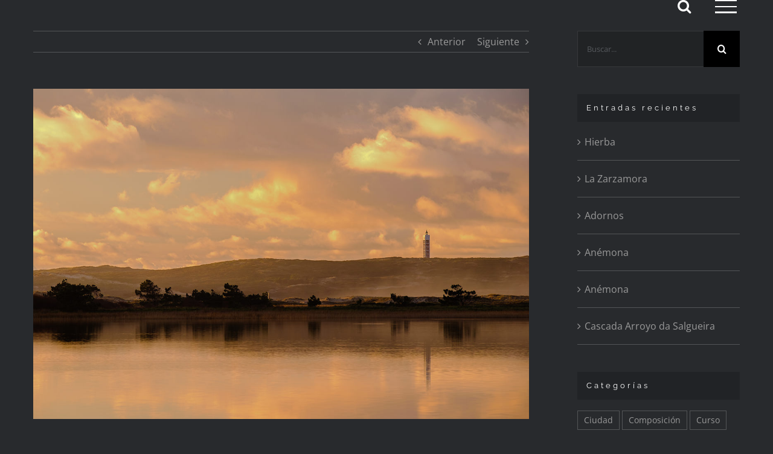

--- FILE ---
content_type: text/html; charset=UTF-8
request_url: https://frannieto.es/a-frouxeira/
body_size: 24353
content:
<!DOCTYPE html><html class="avada-html-layout-wide avada-html-header-position-top avada-header-color-not-opaque" lang="es" prefix="og: http://ogp.me/ns# fb: http://ogp.me/ns/fb#"><head><meta http-equiv="X-UA-Compatible" content="IE=edge" /><meta http-equiv="Content-Type" content="text/html; charset=utf-8"/><meta name="viewport" content="width=device-width, initial-scale=1" /><meta name='robots' content='index, follow, max-image-preview:large, max-snippet:-1, max-video-preview:-1' /><style>img:is([sizes="auto" i], [sizes^="auto," i]) { contain-intrinsic-size: 3000px 1500px }</style><!-- This site is optimized with the Yoast SEO plugin v26.3 - https://yoast.com/wordpress/plugins/seo/ --><title>A Frouxeira - Fran Nieto</title><link rel="canonical" href="https://frannieto.es/a-frouxeira/" /><meta property="og:locale" content="es_ES" /><meta property="og:type" content="article" /><meta property="og:title" content="A Frouxeira - Fran Nieto" /><meta property="og:description" content="Hoy tocó paseo corto por la laguna de A Frouxeira (Valdoviño &#8211; A Coruña). Llevaba en la cabeza la idea de fotografiar algún carrizo con velocidades lentas destacando contra una bonita puesta de sol reflejada en el agua. Al final [&hellip;]" /><meta property="og:url" content="https://frannieto.es/a-frouxeira/" /><meta property="og:site_name" content="Fran Nieto" /><meta property="article:published_time" content="2018-01-14T21:04:59+00:00" /><meta property="article:modified_time" content="2018-01-14T21:21:40+00:00" /><meta property="og:image" content="https://frannieto.es/wp-content/uploads/2018/01/DSCF0659-Editar.jpg" /><meta property="og:image:width" content="1200" /><meta property="og:image:height" content="800" /><meta property="og:image:type" content="image/jpeg" /><meta name="author" content="Fran Nieto" /><meta name="twitter:card" content="summary_large_image" /><meta name="twitter:creator" content="@Aula_Fran_Nieto" /><meta name="twitter:site" content="@Aula_Fran_Nieto" /><meta name="twitter:label1" content="Escrito por" /><meta name="twitter:data1" content="Fran Nieto" /><meta name="twitter:label2" content="Tiempo de lectura" /><meta name="twitter:data2" content="1 minuto" /> <script type="application/ld+json" class="yoast-schema-graph">{"@context":"https://schema.org","@graph":[{"@type":"Article","@id":"https://frannieto.es/a-frouxeira/#article","isPartOf":{"@id":"https://frannieto.es/a-frouxeira/"},"author":{"name":"Fran Nieto","@id":"https://frannieto.es/#/schema/person/726203587e41cb3c670da4886569403c"},"headline":"A Frouxeira","datePublished":"2018-01-14T21:04:59+00:00","dateModified":"2018-01-14T21:21:40+00:00","mainEntityOfPage":{"@id":"https://frannieto.es/a-frouxeira/"},"wordCount":127,"publisher":{"@id":"https://frannieto.es/#/schema/person/726203587e41cb3c670da4886569403c"},"image":{"@id":"https://frannieto.es/a-frouxeira/#primaryimage"},"thumbnailUrl":"https://frannieto.es/wp-content/uploads/2018/01/DSCF0659-Editar.jpg","articleSection":["Filtro","Iluminación","Paisaje"],"inLanguage":"es"},{"@type":"WebPage","@id":"https://frannieto.es/a-frouxeira/","url":"https://frannieto.es/a-frouxeira/","name":"A Frouxeira - Fran Nieto","isPartOf":{"@id":"https://frannieto.es/#website"},"primaryImageOfPage":{"@id":"https://frannieto.es/a-frouxeira/#primaryimage"},"image":{"@id":"https://frannieto.es/a-frouxeira/#primaryimage"},"thumbnailUrl":"https://frannieto.es/wp-content/uploads/2018/01/DSCF0659-Editar.jpg","datePublished":"2018-01-14T21:04:59+00:00","dateModified":"2018-01-14T21:21:40+00:00","breadcrumb":{"@id":"https://frannieto.es/a-frouxeira/#breadcrumb"},"inLanguage":"es","potentialAction":[{"@type":"ReadAction","target":["https://frannieto.es/a-frouxeira/"]}]},{"@type":"ImageObject","inLanguage":"es","@id":"https://frannieto.es/a-frouxeira/#primaryimage","url":"https://frannieto.es/wp-content/uploads/2018/01/DSCF0659-Editar.jpg","contentUrl":"https://frannieto.es/wp-content/uploads/2018/01/DSCF0659-Editar.jpg","width":1200,"height":800},{"@type":"BreadcrumbList","@id":"https://frannieto.es/a-frouxeira/#breadcrumb","itemListElement":[{"@type":"ListItem","position":1,"name":"Portada","item":"https://frannieto.es/"},{"@type":"ListItem","position":2,"name":"Blog","item":"https://frannieto.es/blog/"},{"@type":"ListItem","position":3,"name":"A Frouxeira"}]},{"@type":"WebSite","@id":"https://frannieto.es/#website","url":"https://frannieto.es/","name":"Fran Nieto","description":"Fotografía de Naturaleza y formación","publisher":{"@id":"https://frannieto.es/#/schema/person/726203587e41cb3c670da4886569403c"},"potentialAction":[{"@type":"SearchAction","target":{"@type":"EntryPoint","urlTemplate":"https://frannieto.es/?s={search_term_string}"},"query-input":{"@type":"PropertyValueSpecification","valueRequired":true,"valueName":"search_term_string"}}],"inLanguage":"es"},{"@type":["Person","Organization"],"@id":"https://frannieto.es/#/schema/person/726203587e41cb3c670da4886569403c","name":"Fran Nieto","image":{"@type":"ImageObject","inLanguage":"es","@id":"https://frannieto.es/#/schema/person/image/","url":"https://frannieto.es/wp-content/uploads/2016/12/LogoArribaretina.png","contentUrl":"https://frannieto.es/wp-content/uploads/2016/12/LogoArribaretina.png","width":350,"height":204,"caption":"Fran Nieto"},"logo":{"@id":"https://frannieto.es/#/schema/person/image/"},"sameAs":["https://frannieto.es"]}]}</script> <!-- / Yoast SEO plugin. --><link rel='dns-prefetch' href='//stats.wp.com' /><link rel='dns-prefetch' href='//widgets.wp.com' /><link rel='dns-prefetch' href='//s0.wp.com' /><link rel='dns-prefetch' href='//0.gravatar.com' /><link rel='dns-prefetch' href='//1.gravatar.com' /><link rel='dns-prefetch' href='//2.gravatar.com' /><link rel="alternate" type="application/rss+xml" title="Fran Nieto &raquo; Feed" href="https://frannieto.es/feed/" /><link rel="alternate" type="application/rss+xml" title="Fran Nieto &raquo; Feed de los comentarios" href="https://frannieto.es/comments/feed/" /><link rel="shortcut icon" href="https://frannieto.es/wp-content/uploads/2016/12/FAviconWeb.jpg" type="image/x-icon" /> <!-- Android Icon --><link rel="icon" sizes="192x192" href="https://frannieto.es/wp-content/uploads/2016/12/FAviconIphone.jpg"> <!-- MS Edge Icon --><meta name="msapplication-TileImage" content="https://frannieto.es/wp-content/uploads/2016/12/FaviconIPad.jpg"><meta property="og:title" content="A Frouxeira"/><meta property="og:type" content="article"/><meta property="og:url" content="https://frannieto.es/a-frouxeira/"/><meta property="og:site_name" content="Fran Nieto"/><meta property="og:description" content="Hoy tocó paseo corto por la laguna de A Frouxeira (Valdoviño - A Coruña).Llevaba en la cabeza la idea de fotografiar algún carrizo con velocidades lentas destacando contra una bonita puesta de sol reflejada en el agua.Al final encontré menos viento del esperado y como la luz que se filtraba entre la lejana neblina daba"/><meta property="og:image" content="https://frannieto.es/wp-content/uploads/2018/01/DSCF0659-Editar.jpg"/><style id='jetpack-sharing-buttons-style-inline-css' type='text/css'>.jetpack-sharing-buttons__services-list{display:flex;flex-direction:row;flex-wrap:wrap;gap:0;list-style-type:none;margin:5px;padding:0}.jetpack-sharing-buttons__services-list.has-small-icon-size{font-size:12px}.jetpack-sharing-buttons__services-list.has-normal-icon-size{font-size:16px}.jetpack-sharing-buttons__services-list.has-large-icon-size{font-size:24px}.jetpack-sharing-buttons__services-list.has-huge-icon-size{font-size:36px}@media print{.jetpack-sharing-buttons__services-list{display:none!important}}.editor-styles-wrapper .wp-block-jetpack-sharing-buttons{gap:0;padding-inline-start:0}ul.jetpack-sharing-buttons__services-list.has-background{padding:1.25em 2.375em}</style><style id='classic-theme-styles-inline-css' type='text/css'>/*! This file is auto-generated */ .wp-block-button__link{color:#fff;background-color:#32373c;border-radius:9999px;box-shadow:none;text-decoration:none;padding:calc(.667em + 2px) calc(1.333em + 2px);font-size:1.125em}.wp-block-file__button{background:#32373c;color:#fff;text-decoration:none}</style><style id='global-styles-inline-css' type='text/css'>:root{--wp--preset--aspect-ratio--square: 1;--wp--preset--aspect-ratio--4-3: 4/3;--wp--preset--aspect-ratio--3-4: 3/4;--wp--preset--aspect-ratio--3-2: 3/2;--wp--preset--aspect-ratio--2-3: 2/3;--wp--preset--aspect-ratio--16-9: 16/9;--wp--preset--aspect-ratio--9-16: 9/16;--wp--preset--color--black: #000000;--wp--preset--color--cyan-bluish-gray: #abb8c3;--wp--preset--color--white: #ffffff;--wp--preset--color--pale-pink: #f78da7;--wp--preset--color--vivid-red: #cf2e2e;--wp--preset--color--luminous-vivid-orange: #ff6900;--wp--preset--color--luminous-vivid-amber: #fcb900;--wp--preset--color--light-green-cyan: #7bdcb5;--wp--preset--color--vivid-green-cyan: #00d084;--wp--preset--color--pale-cyan-blue: #8ed1fc;--wp--preset--color--vivid-cyan-blue: #0693e3;--wp--preset--color--vivid-purple: #9b51e0;--wp--preset--gradient--vivid-cyan-blue-to-vivid-purple: linear-gradient(135deg,rgba(6,147,227,1) 0%,rgb(155,81,224) 100%);--wp--preset--gradient--light-green-cyan-to-vivid-green-cyan: linear-gradient(135deg,rgb(122,220,180) 0%,rgb(0,208,130) 100%);--wp--preset--gradient--luminous-vivid-amber-to-luminous-vivid-orange: linear-gradient(135deg,rgba(252,185,0,1) 0%,rgba(255,105,0,1) 100%);--wp--preset--gradient--luminous-vivid-orange-to-vivid-red: linear-gradient(135deg,rgba(255,105,0,1) 0%,rgb(207,46,46) 100%);--wp--preset--gradient--very-light-gray-to-cyan-bluish-gray: linear-gradient(135deg,rgb(238,238,238) 0%,rgb(169,184,195) 100%);--wp--preset--gradient--cool-to-warm-spectrum: linear-gradient(135deg,rgb(74,234,220) 0%,rgb(151,120,209) 20%,rgb(207,42,186) 40%,rgb(238,44,130) 60%,rgb(251,105,98) 80%,rgb(254,248,76) 100%);--wp--preset--gradient--blush-light-purple: linear-gradient(135deg,rgb(255,206,236) 0%,rgb(152,150,240) 100%);--wp--preset--gradient--blush-bordeaux: linear-gradient(135deg,rgb(254,205,165) 0%,rgb(254,45,45) 50%,rgb(107,0,62) 100%);--wp--preset--gradient--luminous-dusk: linear-gradient(135deg,rgb(255,203,112) 0%,rgb(199,81,192) 50%,rgb(65,88,208) 100%);--wp--preset--gradient--pale-ocean: linear-gradient(135deg,rgb(255,245,203) 0%,rgb(182,227,212) 50%,rgb(51,167,181) 100%);--wp--preset--gradient--electric-grass: linear-gradient(135deg,rgb(202,248,128) 0%,rgb(113,206,126) 100%);--wp--preset--gradient--midnight: linear-gradient(135deg,rgb(2,3,129) 0%,rgb(40,116,252) 100%);--wp--preset--font-size--small: 12px;--wp--preset--font-size--medium: 20px;--wp--preset--font-size--large: 24px;--wp--preset--font-size--x-large: 42px;--wp--preset--font-size--normal: 16px;--wp--preset--font-size--xlarge: 32px;--wp--preset--font-size--huge: 48px;--wp--preset--spacing--20: 0.44rem;--wp--preset--spacing--30: 0.67rem;--wp--preset--spacing--40: 1rem;--wp--preset--spacing--50: 1.5rem;--wp--preset--spacing--60: 2.25rem;--wp--preset--spacing--70: 3.38rem;--wp--preset--spacing--80: 5.06rem;--wp--preset--shadow--natural: 6px 6px 9px rgba(0, 0, 0, 0.2);--wp--preset--shadow--deep: 12px 12px 50px rgba(0, 0, 0, 0.4);--wp--preset--shadow--sharp: 6px 6px 0px rgba(0, 0, 0, 0.2);--wp--preset--shadow--outlined: 6px 6px 0px -3px rgba(255, 255, 255, 1), 6px 6px rgba(0, 0, 0, 1);--wp--preset--shadow--crisp: 6px 6px 0px rgba(0, 0, 0, 1);}:where(.is-layout-flex){gap: 0.5em;}:where(.is-layout-grid){gap: 0.5em;}body .is-layout-flex{display: flex;}.is-layout-flex{flex-wrap: wrap;align-items: center;}.is-layout-flex > :is(*, div){margin: 0;}body .is-layout-grid{display: grid;}.is-layout-grid > :is(*, div){margin: 0;}:where(.wp-block-columns.is-layout-flex){gap: 2em;}:where(.wp-block-columns.is-layout-grid){gap: 2em;}:where(.wp-block-post-template.is-layout-flex){gap: 1.25em;}:where(.wp-block-post-template.is-layout-grid){gap: 1.25em;}.has-black-color{color: var(--wp--preset--color--black) !important;}.has-cyan-bluish-gray-color{color: var(--wp--preset--color--cyan-bluish-gray) !important;}.has-white-color{color: var(--wp--preset--color--white) !important;}.has-pale-pink-color{color: var(--wp--preset--color--pale-pink) !important;}.has-vivid-red-color{color: var(--wp--preset--color--vivid-red) !important;}.has-luminous-vivid-orange-color{color: var(--wp--preset--color--luminous-vivid-orange) !important;}.has-luminous-vivid-amber-color{color: var(--wp--preset--color--luminous-vivid-amber) !important;}.has-light-green-cyan-color{color: var(--wp--preset--color--light-green-cyan) !important;}.has-vivid-green-cyan-color{color: var(--wp--preset--color--vivid-green-cyan) !important;}.has-pale-cyan-blue-color{color: var(--wp--preset--color--pale-cyan-blue) !important;}.has-vivid-cyan-blue-color{color: var(--wp--preset--color--vivid-cyan-blue) !important;}.has-vivid-purple-color{color: var(--wp--preset--color--vivid-purple) !important;}.has-black-background-color{background-color: var(--wp--preset--color--black) !important;}.has-cyan-bluish-gray-background-color{background-color: var(--wp--preset--color--cyan-bluish-gray) !important;}.has-white-background-color{background-color: var(--wp--preset--color--white) !important;}.has-pale-pink-background-color{background-color: var(--wp--preset--color--pale-pink) !important;}.has-vivid-red-background-color{background-color: var(--wp--preset--color--vivid-red) !important;}.has-luminous-vivid-orange-background-color{background-color: var(--wp--preset--color--luminous-vivid-orange) !important;}.has-luminous-vivid-amber-background-color{background-color: var(--wp--preset--color--luminous-vivid-amber) !important;}.has-light-green-cyan-background-color{background-color: var(--wp--preset--color--light-green-cyan) !important;}.has-vivid-green-cyan-background-color{background-color: var(--wp--preset--color--vivid-green-cyan) !important;}.has-pale-cyan-blue-background-color{background-color: var(--wp--preset--color--pale-cyan-blue) !important;}.has-vivid-cyan-blue-background-color{background-color: var(--wp--preset--color--vivid-cyan-blue) !important;}.has-vivid-purple-background-color{background-color: var(--wp--preset--color--vivid-purple) !important;}.has-black-border-color{border-color: var(--wp--preset--color--black) !important;}.has-cyan-bluish-gray-border-color{border-color: var(--wp--preset--color--cyan-bluish-gray) !important;}.has-white-border-color{border-color: var(--wp--preset--color--white) !important;}.has-pale-pink-border-color{border-color: var(--wp--preset--color--pale-pink) !important;}.has-vivid-red-border-color{border-color: var(--wp--preset--color--vivid-red) !important;}.has-luminous-vivid-orange-border-color{border-color: var(--wp--preset--color--luminous-vivid-orange) !important;}.has-luminous-vivid-amber-border-color{border-color: var(--wp--preset--color--luminous-vivid-amber) !important;}.has-light-green-cyan-border-color{border-color: var(--wp--preset--color--light-green-cyan) !important;}.has-vivid-green-cyan-border-color{border-color: var(--wp--preset--color--vivid-green-cyan) !important;}.has-pale-cyan-blue-border-color{border-color: var(--wp--preset--color--pale-cyan-blue) !important;}.has-vivid-cyan-blue-border-color{border-color: var(--wp--preset--color--vivid-cyan-blue) !important;}.has-vivid-purple-border-color{border-color: var(--wp--preset--color--vivid-purple) !important;}.has-vivid-cyan-blue-to-vivid-purple-gradient-background{background: var(--wp--preset--gradient--vivid-cyan-blue-to-vivid-purple) !important;}.has-light-green-cyan-to-vivid-green-cyan-gradient-background{background: var(--wp--preset--gradient--light-green-cyan-to-vivid-green-cyan) !important;}.has-luminous-vivid-amber-to-luminous-vivid-orange-gradient-background{background: var(--wp--preset--gradient--luminous-vivid-amber-to-luminous-vivid-orange) !important;}.has-luminous-vivid-orange-to-vivid-red-gradient-background{background: var(--wp--preset--gradient--luminous-vivid-orange-to-vivid-red) !important;}.has-very-light-gray-to-cyan-bluish-gray-gradient-background{background: var(--wp--preset--gradient--very-light-gray-to-cyan-bluish-gray) !important;}.has-cool-to-warm-spectrum-gradient-background{background: var(--wp--preset--gradient--cool-to-warm-spectrum) !important;}.has-blush-light-purple-gradient-background{background: var(--wp--preset--gradient--blush-light-purple) !important;}.has-blush-bordeaux-gradient-background{background: var(--wp--preset--gradient--blush-bordeaux) !important;}.has-luminous-dusk-gradient-background{background: var(--wp--preset--gradient--luminous-dusk) !important;}.has-pale-ocean-gradient-background{background: var(--wp--preset--gradient--pale-ocean) !important;}.has-electric-grass-gradient-background{background: var(--wp--preset--gradient--electric-grass) !important;}.has-midnight-gradient-background{background: var(--wp--preset--gradient--midnight) !important;}.has-small-font-size{font-size: var(--wp--preset--font-size--small) !important;}.has-medium-font-size{font-size: var(--wp--preset--font-size--medium) !important;}.has-large-font-size{font-size: var(--wp--preset--font-size--large) !important;}.has-x-large-font-size{font-size: var(--wp--preset--font-size--x-large) !important;} :where(.wp-block-post-template.is-layout-flex){gap: 1.25em;}:where(.wp-block-post-template.is-layout-grid){gap: 1.25em;} :where(.wp-block-columns.is-layout-flex){gap: 2em;}:where(.wp-block-columns.is-layout-grid){gap: 2em;} :root :where(.wp-block-pullquote){font-size: 1.5em;line-height: 1.6;}</style><!-- <link rel='stylesheet' id='mediaelement-css' href='https://frannieto.es/wp-includes/js/mediaelement/mediaelementplayer-legacy.min.css' type='text/css' media='all' /> --><!-- <link rel='stylesheet' id='wp-mediaelement-css' href='https://frannieto.es/wp-includes/js/mediaelement/wp-mediaelement.min.css' type='text/css' media='all' /> --><!-- <link rel='preload' as='style' onload='this.rel="stylesheet"' id='aeh-processed-header-2-css' href='https://frannieto.es/wp-content/plugins/add-expires-headers/cache/1763211085/com/processed-header-fe40806c087e4e026a88c858e5e88158f8d70440.min.css' type='text/css' media='all' /> -->
<link rel="stylesheet" type="text/css" href="//frannieto.es/wp-content/cache/wpfc-minified/kekbfs2l/43ilc.css" media="all"/><script src='//frannieto.es/wp-content/cache/wpfc-minified/pxvs4j9/4bnk.js' type="text/javascript"></script>
<!-- <script type="text/javascript" src="https://frannieto.es/wp-includes/js/jquery/jquery.min.js?ver=3.7.1" id="jquery-core-js"></script> --> <!-- <script type="text/javascript" src="https://frannieto.es/wp-includes/js/jquery/jquery-migrate.min.js?ver=3.4.1" id="jquery-migrate-js"></script> --> <!-- <script type="text/javascript" src="https://frannieto.es/wp-content/plugins/revslider/public/assets/js/jquery.themepunch.tools.min.js?ver=5.4.8.3" id="tp-tools-js"></script> --> <!-- <script type="text/javascript" src="https://frannieto.es/wp-content/plugins/revslider/public/assets/js/jquery.themepunch.revolution.min.js?ver=5.4.8.3" id="revmin-js"></script> --> <!-- <script type="text/javascript" src="https://frannieto.es/wp-content/plugins/wp-embed-facebook/templates/lightbox/js/lightbox.min.js?ver=3.1.2" id="wpemfb-lightbox-js"></script> --> <script type="text/javascript" id="wpemfb-fbjs-js-extra">/*  */
var WEF = {"local":"es_LA","version":"v2.7","fb_id":"","comments_nonce":"de4f5fe18f"};
/*  */</script> <script src='//frannieto.es/wp-content/cache/wpfc-minified/7zluwv8m/2b72v.js' type="text/javascript"></script>
<!-- <script type="text/javascript" src="https://frannieto.es/wp-content/plugins/wp-embed-facebook/inc/js/fb.min.js?ver=3.1.2" id="wpemfb-fbjs-js"></script> --> <link rel="https://api.w.org/" href="https://frannieto.es/wp-json/" /><link rel="alternate" title="JSON" type="application/json" href="https://frannieto.es/wp-json/wp/v2/posts/2340" /><link rel="EditURI" type="application/rsd+xml" title="RSD" href="https://frannieto.es/xmlrpc.php?rsd" /><meta name="generator" content="WordPress 6.7.4" /><link rel='shortlink' href='https://frannieto.es/?p=2340' /><link rel="alternate" title="oEmbed (JSON)" type="application/json+oembed" href="https://frannieto.es/wp-json/oembed/1.0/embed?url=https%3A%2F%2Ffrannieto.es%2Fa-frouxeira%2F" /><link rel="alternate" title="oEmbed (XML)" type="text/xml+oembed" href="https://frannieto.es/wp-json/oembed/1.0/embed?url=https%3A%2F%2Ffrannieto.es%2Fa-frouxeira%2F&#038;format=xml" /> <!-- Global site tag (gtag.js) - Google Analytics --> <script async src="https://www.googletagmanager.com/gtag/js?id=UA-136796908-1"></script> <script>window.dataLayer = window.dataLayer || [];
function gtag(){dataLayer.push(arguments);}
gtag('js', new Date());
gtag('config', 'UA-136796908-1');</script><script type="text/javascript">(function(url){
if(/(?:Chrome\/26\.0\.1410\.63 Safari\/537\.31|WordfenceTestMonBot)/.test(navigator.userAgent)){ return; }
var addEvent = function(evt, handler) {
if (window.addEventListener) {
document.addEventListener(evt, handler, false);
} else if (window.attachEvent) {
document.attachEvent('on' + evt, handler);
}
};
var removeEvent = function(evt, handler) {
if (window.removeEventListener) {
document.removeEventListener(evt, handler, false);
} else if (window.detachEvent) {
document.detachEvent('on' + evt, handler);
}
};
var evts = 'contextmenu dblclick drag dragend dragenter dragleave dragover dragstart drop keydown keypress keyup mousedown mousemove mouseout mouseover mouseup mousewheel scroll'.split(' ');
var logHuman = function() {
if (window.wfLogHumanRan) { return; }
window.wfLogHumanRan = true;
var wfscr = document.createElement('script');
wfscr.type = 'text/javascript';
wfscr.async = true;
wfscr.src = url + '&r=' + Math.random();
(document.getElementsByTagName('head')[0]||document.getElementsByTagName('body')[0]).appendChild(wfscr);
for (var i = 0; i < evts.length; i++) {
removeEvent(evts[i], logHuman);
}
};
for (var i = 0; i < evts.length; i++) {
addEvent(evts[i], logHuman);
}
})('//frannieto.es/?wordfence_lh=1&hid=47D52EDA12B71B719EFED4701A017880');</script> <style>img#wpstats{display:none}</style><!-- Analytics by WP Statistics - https://wp-statistics.com --><style type="text/css" id="css-fb-visibility">@media screen and (max-width: 640px){.fusion-no-small-visibility{display:none !important;}body .sm-text-align-center{text-align:center !important;}body .sm-text-align-left{text-align:left !important;}body .sm-text-align-right{text-align:right !important;}body .sm-flex-align-center{justify-content:center !important;}body .sm-flex-align-flex-start{justify-content:flex-start !important;}body .sm-flex-align-flex-end{justify-content:flex-end !important;}body .sm-mx-auto{margin-left:auto !important;margin-right:auto !important;}body .sm-ml-auto{margin-left:auto !important;}body .sm-mr-auto{margin-right:auto !important;}body .fusion-absolute-position-small{position:absolute;top:auto;width:100%;}.awb-sticky.awb-sticky-small{ position: sticky; top: var(--awb-sticky-offset,0); }}@media screen and (min-width: 641px) and (max-width: 1024px){.fusion-no-medium-visibility{display:none !important;}body .md-text-align-center{text-align:center !important;}body .md-text-align-left{text-align:left !important;}body .md-text-align-right{text-align:right !important;}body .md-flex-align-center{justify-content:center !important;}body .md-flex-align-flex-start{justify-content:flex-start !important;}body .md-flex-align-flex-end{justify-content:flex-end !important;}body .md-mx-auto{margin-left:auto !important;margin-right:auto !important;}body .md-ml-auto{margin-left:auto !important;}body .md-mr-auto{margin-right:auto !important;}body .fusion-absolute-position-medium{position:absolute;top:auto;width:100%;}.awb-sticky.awb-sticky-medium{ position: sticky; top: var(--awb-sticky-offset,0); }}@media screen and (min-width: 1025px){.fusion-no-large-visibility{display:none !important;}body .lg-text-align-center{text-align:center !important;}body .lg-text-align-left{text-align:left !important;}body .lg-text-align-right{text-align:right !important;}body .lg-flex-align-center{justify-content:center !important;}body .lg-flex-align-flex-start{justify-content:flex-start !important;}body .lg-flex-align-flex-end{justify-content:flex-end !important;}body .lg-mx-auto{margin-left:auto !important;margin-right:auto !important;}body .lg-ml-auto{margin-left:auto !important;}body .lg-mr-auto{margin-right:auto !important;}body .fusion-absolute-position-large{position:absolute;top:auto;width:100%;}.awb-sticky.awb-sticky-large{ position: sticky; top: var(--awb-sticky-offset,0); }}</style><style type="text/css">.recentcomments a{display:inline !important;padding:0 !important;margin:0 !important;}</style><meta name="generator" content="Powered by Slider Revolution 5.4.8.3 - responsive, Mobile-Friendly Slider Plugin for WordPress with comfortable drag and drop interface." /> <script type="text/javascript">function setREVStartSize(e){									
try{ e.c=jQuery(e.c);var i=jQuery(window).width(),t=9999,r=0,n=0,l=0,f=0,s=0,h=0;
if(e.responsiveLevels&&(jQuery.each(e.responsiveLevels,function(e,f){f>i&&(t=r=f,l=e),i>f&&f>r&&(r=f,n=e)}),t>r&&(l=n)),f=e.gridheight[l]||e.gridheight[0]||e.gridheight,s=e.gridwidth[l]||e.gridwidth[0]||e.gridwidth,h=i/s,h=h>1?1:h,f=Math.round(h*f),"fullscreen"==e.sliderLayout){var u=(e.c.width(),jQuery(window).height());if(void 0!=e.fullScreenOffsetContainer){var c=e.fullScreenOffsetContainer.split(",");if (c) jQuery.each(c,function(e,i){u=jQuery(i).length>0?u-jQuery(i).outerHeight(!0):u}),e.fullScreenOffset.split("%").length>1&&void 0!=e.fullScreenOffset&&e.fullScreenOffset.length>0?u-=jQuery(window).height()*parseInt(e.fullScreenOffset,0)/100:void 0!=e.fullScreenOffset&&e.fullScreenOffset.length>0&&(u-=parseInt(e.fullScreenOffset,0))}f=u}else void 0!=e.minHeight&&f<e.minHeight&&(f=e.minHeight);e.c.closest(".rev_slider_wrapper").css({height:f})					
}catch(d){console.log("Failure at Presize of Slider:"+d)}						
};</script> <script type="text/javascript">var doc = document.documentElement;
doc.setAttribute( 'data-useragent', navigator.userAgent );</script> <link href='https://fonts.googleapis.com/css?family=Megrim' rel='stylesheet' type='text/css'></head><body data-rsssl=1 class="post-template-default single single-post postid-2340 single-format-standard fusion-image-hovers fusion-pagination-sizing fusion-button_type-flat fusion-button_span-yes fusion-button_gradient-linear avada-image-rollover-circle-no avada-image-rollover-yes avada-image-rollover-direction-fade fusion-body ltr fusion-sticky-header no-mobile-slidingbar fusion-disable-outline fusion-sub-menu-fade mobile-logo-pos-center layout-wide-mode avada-has-boxed-modal-shadow-none layout-scroll-offset-full avada-has-zero-margin-offset-top has-sidebar fusion-top-header menu-text-align-center mobile-menu-design-modern fusion-show-pagination-text fusion-header-layout-v6 avada-responsive avada-footer-fx-parallax-effect avada-menu-highlight-style-bar fusion-search-form-classic fusion-main-menu-search-dropdown fusion-avatar-square avada-sticky-shrinkage avada-blog-layout-timeline avada-blog-archive-layout-timeline avada-header-shadow-no avada-menu-icon-position-left avada-has-mainmenu-dropdown-divider avada-has-header-100-width avada-has-mobile-menu-search avada-has-main-nav-search-icon avada-has-100-footer avada-has-breadcrumb-mobile-hidden avada-has-titlebar-hide avada-header-border-color-full-transparent avada-social-full-transparent avada-has-pagination-padding avada-flyout-menu-direction-fade avada-ec-views-v1" data-awb-post-id="2340"> <a class="skip-link screen-reader-text" href="#content">Saltar al contenido</a><div id="boxed-wrapper"><div class="fusion-sides-frame"></div><div id="wrapper" class="fusion-wrapper"><div id="home" style="position:relative;top:-1px;"></div> <header class="fusion-header-wrapper"><div class="fusion-header-v6 fusion-logo-alignment fusion-logo-center fusion-sticky-menu- fusion-sticky-logo- fusion-mobile-logo-  fusion-header-has-flyout-menu"><div class="fusion-header-sticky-height"></div><div class="fusion-header"><div class="fusion-row"><div class="fusion-header-v6-content fusion-header-has-flyout-menu-content"><div class="fusion-logo" data-margin-top="0px" data-margin-bottom="0px" data-margin-left="0px" data-margin-right="0px"></div><div class="fusion-flyout-menu-icons"><div class="fusion-flyout-search-toggle"><div class="fusion-toggle-icon"><div class="fusion-toggle-icon-line"></div><div class="fusion-toggle-icon-line"></div><div class="fusion-toggle-icon-line"></div></div> <a class="fusion-icon awb-icon-search" aria-hidden="true" aria-label="Alternar busqueda" href="#"></a></div> <a class="fusion-flyout-menu-toggle" aria-hidden="true" aria-label="Mostrar/Ocultar menú" href="#"><div class="fusion-toggle-icon-line"></div><div class="fusion-toggle-icon-line"></div><div class="fusion-toggle-icon-line"></div> </a></div></div><div class="fusion-main-menu fusion-flyout-menu" role="navigation" aria-label="Main Menu"><ul id="menu-main-menu" class="fusion-menu"><li  id="menu-item-1102"  class="menu-item menu-item-type-post_type menu-item-object-page current_page_parent menu-item-1102"  data-item-id="1102"><a  href="https://frannieto.es/blog/" class="fusion-bar-highlight"><span class="menu-text">Blog</span></a></li><li  id="menu-item-1037"  class="menu-item menu-item-type-post_type menu-item-object-page menu-item-home menu-item-1037"  data-item-id="1037"><a  href="https://frannieto.es/" class="fusion-bar-highlight"><span class="menu-text">Inicio</span></a></li><li  id="menu-item-981"  class="menu-item menu-item-type-post_type menu-item-object-page menu-item-981"  data-item-id="981"><a  href="https://frannieto.es/galeria/" class="fusion-bar-highlight"><span class="menu-text">Galería</span></a></li><li  id="menu-item-1071"  class="menu-item menu-item-type-post_type menu-item-object-page menu-item-1071"  data-item-id="1071"><a  href="https://frannieto.es/autor/" class="fusion-bar-highlight"><span class="menu-text">El Autor</span></a></li><li  id="menu-item-1429"  class="menu-item menu-item-type-post_type menu-item-object-page menu-item-1429"  data-item-id="1429"><a  href="https://frannieto.es/libros/" class="fusion-bar-highlight"><span class="menu-text">Libros</span></a></li><li  id="menu-item-4194"  class="menu-item menu-item-type-post_type menu-item-object-page menu-item-4194"  data-item-id="4194"><a  href="https://frannieto.es/formacion/" class="fusion-bar-highlight"><span class="menu-text">Formacion</span></a></li><li  id="menu-item-996"  class="menu-item menu-item-type-post_type menu-item-object-page menu-item-996"  data-item-id="996"><a  href="https://frannieto.es/videos/" class="fusion-bar-highlight"><span class="menu-text">Videotutoriales</span></a></li><li  id="menu-item-1034"  class="menu-item menu-item-type-post_type menu-item-object-page menu-item-1034"  data-item-id="1034"><a  href="https://frannieto.es/tutoriales/" class="fusion-bar-highlight"><span class="menu-text">Tutoriales</span></a></li><li  id="menu-item-1452"  class="menu-item menu-item-type-post_type menu-item-object-page menu-item-1452 fusion-flyout-menu-item-last"  data-item-id="1452"><a  href="https://frannieto.es/contacto/" class="fusion-bar-highlight"><span class="menu-text">Contacto</span></a></li></ul></div><div class="fusion-flyout-search"><form role="search" class="searchform fusion-search-form  fusion-search-form-classic" method="get" action="https://frannieto.es/"><div class="fusion-search-form-content"><div class="fusion-search-field search-field"> <label><span class="screen-reader-text">Buscar:</span> <input type="search" value="" name="s" class="s" placeholder="Buscar..." required aria-required="true" aria-label="Buscar..."/> </label></div><div class="fusion-search-button search-button"> <input type="submit" class="fusion-search-submit searchsubmit" aria-label="Buscar" value="&#xf002;" /></div></div></form></div><div class="fusion-flyout-menu-bg"></div></div></div></div><div class="fusion-clearfix"></div> </header><div id="sliders-container" class="fusion-slider-visibility"></div> <main id="main" class="clearfix "><div class="fusion-row" style=""><section id="content" style="float: left;"><div class="single-navigation clearfix"> <a href="https://frannieto.es/nueva-edicion-menos-tres-meses/" rel="prev">Anterior</a> <a href="https://frannieto.es/cascada-para-navidad/" rel="next">Siguiente</a></div> <article id="post-2340" class="post post-2340 type-post status-publish format-standard has-post-thumbnail hentry category-filtro category-iluminacion category-paisaje"><div class="fusion-flexslider flexslider fusion-flexslider-loading post-slideshow fusion-post-slideshow"><ul class="slides"><li> <a href="https://frannieto.es/wp-content/uploads/2018/01/DSCF0659-Editar.jpg" data-rel="iLightbox[gallery2340]" title="" data-title="DSCF0659-Editar" data-caption="" aria-label="DSCF0659-Editar"> <span class="screen-reader-text">Ver imagen más grande</span> <img width="1200" height="800" src="[data-uri]" data-lazy-type="image" data-lazy-src="https://frannieto.es/wp-content/uploads/2018/01/DSCF0659-Editar.jpg" class="lazy lazy-hidden attachment-full size-full wp-post-image" alt="" decoding="async" fetchpriority="high" data-lazy-srcset="https://frannieto.es/wp-content/uploads/2018/01/DSCF0659-Editar-200x133.jpg 200w, https://frannieto.es/wp-content/uploads/2018/01/DSCF0659-Editar-400x267.jpg 400w, https://frannieto.es/wp-content/uploads/2018/01/DSCF0659-Editar-600x400.jpg 600w, https://frannieto.es/wp-content/uploads/2018/01/DSCF0659-Editar-800x533.jpg 800w, https://frannieto.es/wp-content/uploads/2018/01/DSCF0659-Editar.jpg 1200w" data-lazy-sizes="(max-width: 800px) 100vw, 1200px" /><noscript><img width="1200" height="800" src="https://frannieto.es/wp-content/uploads/2018/01/DSCF0659-Editar.jpg" class="attachment-full size-full wp-post-image" alt="" decoding="async" fetchpriority="high" srcset="https://frannieto.es/wp-content/uploads/2018/01/DSCF0659-Editar-200x133.jpg 200w, https://frannieto.es/wp-content/uploads/2018/01/DSCF0659-Editar-400x267.jpg 400w, https://frannieto.es/wp-content/uploads/2018/01/DSCF0659-Editar-600x400.jpg 600w, https://frannieto.es/wp-content/uploads/2018/01/DSCF0659-Editar-800x533.jpg 800w, https://frannieto.es/wp-content/uploads/2018/01/DSCF0659-Editar.jpg 1200w" sizes="(max-width: 800px) 100vw, 1200px" /></noscript> </a></li></ul></div><h1 class="entry-title fusion-post-title">A Frouxeira</h1><div class="post-content"><div id="fb-root"></div><p>Hoy tocó paseo corto por la laguna de A Frouxeira (Valdoviño &#8211; A Coruña).</p><p>Llevaba en la cabeza la idea de fotografiar algún carrizo con velocidades lentas destacando contra una bonita puesta de sol reflejada en el agua.</p><p>Al final encontré menos viento del esperado y como la luz que se filtraba entre la lejana neblina daba una bonita sensación de atmósfera, preferí centrarme en las nubes y su reflejo en el agua.</p><p>Dese luego es importante planificar nuestras tomas de paisaje, pero lo es más saber adaptarse a la realidad y disfrutar de ella.</p><p>A ver si aumenta arrecia el viento otra vez y volvemos a la idea original.</p><p>Óptica de 200 mm a f/8 durante 1/40 s con polarizador.</p></div><div class="fusion-meta-info"><div class="fusion-meta-info-wrapper"><span class="vcard rich-snippet-hidden"><span class="fn"><a href="https://frannieto.es/author/fran2018/" title="Entradas de Fran Nieto" rel="author">Fran Nieto</a></span></span><span class="updated rich-snippet-hidden">2018-01-14T22:21:40+01:00</span><span>enero 14th, 2018</span><span class="fusion-inline-sep">|</span>Categorías: <a href="https://frannieto.es/category/filtro/" rel="category tag">Filtro</a>, <a href="https://frannieto.es/category/iluminacion/" rel="category tag">Iluminación</a>, <a href="https://frannieto.es/category/paisaje/" rel="category tag">Paisaje</a><span class="fusion-inline-sep">|</span><span class="fusion-comments"><span>Comentarios desactivados<span class="screen-reader-text"> en A Frouxeira</span></span></span></div></div><div class="fusion-sharing-box fusion-theme-sharing-box fusion-single-sharing-box"><h4>Si te gustó, ¡compártelo!</h4><div class="fusion-social-networks boxed-icons"><div class="fusion-social-networks-wrapper"><a  class="fusion-social-network-icon fusion-tooltip fusion-facebook awb-icon-facebook" style="color:var(--sharing_social_links_icon_color);background-color:var(--sharing_social_links_box_color);border-color:var(--sharing_social_links_box_color);" data-placement="top" data-title="Facebook" data-toggle="tooltip" title="Facebook" href="https://www.facebook.com/sharer.php?u=https%3A%2F%2Ffrannieto.es%2Fa-frouxeira%2F&amp;t=A%20Frouxeira" target="_blank" rel="noreferrer"><span class="screen-reader-text">Facebook</span></a><a  class="fusion-social-network-icon fusion-tooltip fusion-twitter awb-icon-twitter" style="color:var(--sharing_social_links_icon_color);background-color:var(--sharing_social_links_box_color);border-color:var(--sharing_social_links_box_color);" data-placement="top" data-title="Twitter" data-toggle="tooltip" title="Twitter" href="https://twitter.com/share?url=https%3A%2F%2Ffrannieto.es%2Fa-frouxeira%2F&amp;text=A%20Frouxeira" target="_blank" rel="noopener noreferrer"><span class="screen-reader-text">Twitter</span></a><a  class="fusion-social-network-icon fusion-tooltip fusion-reddit awb-icon-reddit" style="color:var(--sharing_social_links_icon_color);background-color:var(--sharing_social_links_box_color);border-color:var(--sharing_social_links_box_color);" data-placement="top" data-title="Reddit" data-toggle="tooltip" title="Reddit" href="https://reddit.com/submit?url=https://frannieto.es/a-frouxeira/&amp;title=A%20Frouxeira" target="_blank" rel="noopener noreferrer"><span class="screen-reader-text">Reddit</span></a><a  class="fusion-social-network-icon fusion-tooltip fusion-tumblr awb-icon-tumblr" style="color:var(--sharing_social_links_icon_color);background-color:var(--sharing_social_links_box_color);border-color:var(--sharing_social_links_box_color);" data-placement="top" data-title="Tumblr" data-toggle="tooltip" title="Tumblr" href="https://www.tumblr.com/share/link?url=https%3A%2F%2Ffrannieto.es%2Fa-frouxeira%2F&amp;name=A%20Frouxeira&amp;description=Hoy%20toc%C3%B3%20paseo%20corto%20por%20la%20laguna%20de%20A%20Frouxeira%20%28Valdovi%C3%B1o%20-%20A%20Coru%C3%B1a%29.%0D%0A%0D%0ALlevaba%20en%20la%20cabeza%20la%20idea%20de%20fotografiar%20alg%C3%BAn%20carrizo%20con%20velocidades%20lentas%20destacando%20contra%20una%20bonita%20puesta%20de%20sol%20reflejada%20en%20el%20agua.%0D%0A%0D%0AAl%20final%20encontr%C3%A9%20menos%20viento%20del%20esperado%20y%20como%20la%20luz%20que%20se%20filtraba%20entre%20la%20lejana%20neblina%20daba" target="_blank" rel="noopener noreferrer"><span class="screen-reader-text">Tumblr</span></a><a  class="fusion-social-network-icon fusion-tooltip fusion-pinterest awb-icon-pinterest" style="color:var(--sharing_social_links_icon_color);background-color:var(--sharing_social_links_box_color);border-color:var(--sharing_social_links_box_color);" data-placement="top" data-title="Pinterest" data-toggle="tooltip" title="Pinterest" href="https://pinterest.com/pin/create/button/?url=https%3A%2F%2Ffrannieto.es%2Fa-frouxeira%2F&amp;description=Hoy%20toc%C3%B3%20paseo%20corto%20por%20la%20laguna%20de%20A%20Frouxeira%20%28Valdovi%C3%B1o%20-%20A%20Coru%C3%B1a%29.%0D%0A%0D%0ALlevaba%20en%20la%20cabeza%20la%20idea%20de%20fotografiar%20alg%C3%BAn%20carrizo%20con%20velocidades%20lentas%20destacando%20contra%20una%20bonita%20puesta%20de%20sol%20reflejada%20en%20el%20agua.%0D%0A%0D%0AAl%20final%20encontr%C3%A9%20menos%20viento%20del%20esperado%20y%20como%20la%20luz%20que%20se%20filtraba%20entre%20la%20lejana%20neblina%20daba&amp;media=https%3A%2F%2Ffrannieto.es%2Fwp-content%2Fuploads%2F2018%2F01%2FDSCF0659-Editar.jpg" target="_blank" rel="noopener noreferrer"><span class="screen-reader-text">Pinterest</span></a><a  class="fusion-social-network-icon fusion-tooltip fusion-mail awb-icon-mail fusion-last-social-icon" style="color:var(--sharing_social_links_icon_color);background-color:var(--sharing_social_links_box_color);border-color:var(--sharing_social_links_box_color);" data-placement="top" data-title="Correo electrónico" data-toggle="tooltip" title="Correo electrónico" href="mailto:?body=https://frannieto.es/a-frouxeira/&amp;subject=A%20Frouxeira" target="_self" rel="noopener noreferrer"><span class="screen-reader-text">Correo electrónico</span></a><div class="fusion-clearfix"></div></div></div></div> <section class="about-author"><div class="fusion-title fusion-title-size-two sep-single sep-solid" style="margin-top:0px;margin-bottom:20px;"><h2 class="title-heading-left" style="margin:0;"> Sobre el Autor: <a href="https://frannieto.es/author/fran2018/" title="Entradas de Fran Nieto" rel="author">Fran Nieto</a></h2> <span class="awb-title-spacer"></span><div class="title-sep-container"><div class="title-sep sep-single sep-solid"></div></div></div><div class="about-author-container"><div class="avatar"> <img alt='' src="[data-uri]" data-lazy-type="image" data-lazy-src='https://secure.gravatar.com/avatar/aa924a0c23aa2b3f300c2b5e3296eeb1?s=72&#038;d=mm&#038;r=g' data-lazy-srcset='https://secure.gravatar.com/avatar/aa924a0c23aa2b3f300c2b5e3296eeb1?s=144&#038;d=mm&#038;r=g 2x' class='lazy lazy-hidden avatar avatar-72 photo' height='72' width='72' decoding='async'/><noscript><img alt='' src='https://secure.gravatar.com/avatar/aa924a0c23aa2b3f300c2b5e3296eeb1?s=72&#038;d=mm&#038;r=g' srcset='https://secure.gravatar.com/avatar/aa924a0c23aa2b3f300c2b5e3296eeb1?s=144&#038;d=mm&#038;r=g 2x' class='avatar avatar-72 photo' height='72' width='72' decoding='async'/></noscript></div><div class="description"></div></div> </section> <section class="related-posts single-related-posts"><div class="fusion-title fusion-title-size-two sep-single sep-solid" style="margin-top:0px;margin-bottom:20px;"><h2 class="title-heading-left" style="margin:0;"> Artículos relacionados</h2> <span class="awb-title-spacer"></span><div class="title-sep-container"><div class="title-sep sep-single sep-solid"></div></div></div><div class="fusion-carousel" data-imagesize="fixed" data-metacontent="no" data-autoplay="no" data-touchscroll="no" data-columns="5" data-itemmargin="44px" data-itemwidth="180" data-scrollitems=""><div class="fusion-carousel-positioner"><ul class="fusion-carousel-holder"><li class="fusion-carousel-item"><div class="fusion-carousel-item-wrapper"><div  class="fusion-image-wrapper fusion-image-size-fixed" aria-haspopup="true"> <img src="https://frannieto.es/wp-content/uploads/2024/08/2024-08-25_Iglesiafeita-500x383.jpg" srcset="https://frannieto.es/wp-content/uploads/2024/08/2024-08-25_Iglesiafeita-500x383.jpg 1x, https://frannieto.es/wp-content/uploads/2024/08/2024-08-25_Iglesiafeita-500x383@2x.jpg 2x" width="500" height="383" alt="Hierba" /><div class="fusion-rollover"><div class="fusion-rollover-content"><h4 class="fusion-rollover-title"> <a class="fusion-rollover-title-link" href="https://frannieto.es/hierba/"> Hierba </a></h4> <a class="fusion-link-wrapper" href="https://frannieto.es/hierba/" aria-label="Hierba"></a></div></div></div></div><!-- fusion-carousel-item-wrapper --></li><li class="fusion-carousel-item"><div class="fusion-carousel-item-wrapper"><div  class="fusion-image-wrapper fusion-image-size-fixed" aria-haspopup="true"> <img src="https://frannieto.es/wp-content/uploads/2024/07/2024-07-21_Silva_Lugo-500x383.jpg" srcset="https://frannieto.es/wp-content/uploads/2024/07/2024-07-21_Silva_Lugo-500x383.jpg 1x, https://frannieto.es/wp-content/uploads/2024/07/2024-07-21_Silva_Lugo-500x383@2x.jpg 2x" width="500" height="383" alt="La Zarzamora" /><div class="fusion-rollover"><div class="fusion-rollover-content"><h4 class="fusion-rollover-title"> <a class="fusion-rollover-title-link" href="https://frannieto.es/la-zarzamora/"> La Zarzamora </a></h4> <a class="fusion-link-wrapper" href="https://frannieto.es/la-zarzamora/" aria-label="La Zarzamora"></a></div></div></div></div><!-- fusion-carousel-item-wrapper --></li><li class="fusion-carousel-item"><div class="fusion-carousel-item-wrapper"><div  class="fusion-image-wrapper fusion-image-size-fixed" aria-haspopup="true"> <img src="https://frannieto.es/wp-content/uploads/2024/05/2024-05-26_Iglesiafeita-500x383.jpg" srcset="https://frannieto.es/wp-content/uploads/2024/05/2024-05-26_Iglesiafeita-500x383.jpg 1x, https://frannieto.es/wp-content/uploads/2024/05/2024-05-26_Iglesiafeita-500x383@2x.jpg 2x" width="500" height="383" alt="Adornos" /><div class="fusion-rollover"><div class="fusion-rollover-content"><h4 class="fusion-rollover-title"> <a class="fusion-rollover-title-link" href="https://frannieto.es/adornos/"> Adornos </a></h4> <a class="fusion-link-wrapper" href="https://frannieto.es/adornos/" aria-label="Adornos"></a></div></div></div></div><!-- fusion-carousel-item-wrapper --></li><li class="fusion-carousel-item"><div class="fusion-carousel-item-wrapper"><div  class="fusion-image-wrapper fusion-image-size-fixed" aria-haspopup="true"> <img src="https://frannieto.es/wp-content/uploads/2024/04/2024-04-14_Anemona-500x383.jpg" srcset="https://frannieto.es/wp-content/uploads/2024/04/2024-04-14_Anemona-500x383.jpg 1x, https://frannieto.es/wp-content/uploads/2024/04/2024-04-14_Anemona-500x383@2x.jpg 2x" width="500" height="383" alt="Anémona" /><div class="fusion-rollover"><div class="fusion-rollover-content"><h4 class="fusion-rollover-title"> <a class="fusion-rollover-title-link" href="https://frannieto.es/anemona-2/"> Anémona </a></h4> <a class="fusion-link-wrapper" href="https://frannieto.es/anemona-2/" aria-label="Anémona"></a></div></div></div></div><!-- fusion-carousel-item-wrapper --></li><li class="fusion-carousel-item"><div class="fusion-carousel-item-wrapper"><div  class="fusion-image-wrapper fusion-image-size-fixed" aria-haspopup="true"> <img src="https://frannieto.es/wp-content/uploads/2024/04/2024-04-01_Cabalar-500x383.jpg" srcset="https://frannieto.es/wp-content/uploads/2024/04/2024-04-01_Cabalar-500x383.jpg 1x, https://frannieto.es/wp-content/uploads/2024/04/2024-04-01_Cabalar-500x383@2x.jpg 2x" width="500" height="383" alt="Anémona" /><div class="fusion-rollover"><div class="fusion-rollover-content"><h4 class="fusion-rollover-title"> <a class="fusion-rollover-title-link" href="https://frannieto.es/anemona/"> Anémona </a></h4> <a class="fusion-link-wrapper" href="https://frannieto.es/anemona/" aria-label="Anémona"></a></div></div></div></div><!-- fusion-carousel-item-wrapper --></li></ul><!-- fusion-carousel-holder --><div class="fusion-carousel-nav"><button class="fusion-nav-prev" aria-label="Anterior"></button><button class="fusion-nav-next" aria-label="Siguiente"></button></div></div><!-- fusion-carousel-positioner --></div><!-- fusion-carousel --> </section><!-- related-posts --></article> </section> <aside id="sidebar" class="sidebar fusion-widget-area fusion-content-widget-area fusion-sidebar-right fusion-blogsidebar" style="float: right;" > <section id="search-2" class="widget widget_search"><form role="search" class="searchform fusion-search-form  fusion-search-form-classic" method="get" action="https://frannieto.es/"><div class="fusion-search-form-content"><div class="fusion-search-field search-field"> <label><span class="screen-reader-text">Buscar:</span> <input type="search" value="" name="s" class="s" placeholder="Buscar..." required aria-required="true" aria-label="Buscar..."/> </label></div><div class="fusion-search-button search-button"> <input type="submit" class="fusion-search-submit searchsubmit" aria-label="Buscar" value="&#xf002;" /></div></div></form> </section> <section id="recent-posts-2" class="widget widget_recent_entries"><div class="heading"><h4 class="widget-title">Entradas recientes</h4></div><ul><li> <a href="https://frannieto.es/hierba/">Hierba</a></li><li> <a href="https://frannieto.es/la-zarzamora/">La Zarzamora</a></li><li> <a href="https://frannieto.es/adornos/">Adornos</a></li><li> <a href="https://frannieto.es/anemona-2/">Anémona</a></li><li> <a href="https://frannieto.es/anemona/">Anémona</a></li><li> <a href="https://frannieto.es/cascada-arroyo-da-salgueira/">Cascada Arroyo da Salgueira</a></li></ul></section><section id="tag_cloud-2" class="widget widget_tag_cloud"><div class="heading"><h4 class="widget-title">Categorías</h4></div><div class="tagcloud"><a href="https://frannieto.es/category/ciudad/" class="tag-cloud-link tag-link-49 tag-link-position-1" aria-label="Ciudad (29 elementos)">Ciudad</a> <a href="https://frannieto.es/category/composicion/" class="tag-cloud-link tag-link-54 tag-link-position-2" aria-label="Composición (175 elementos)">Composición</a> <a href="https://frannieto.es/category/curso/" class="tag-cloud-link tag-link-39 tag-link-position-3" aria-label="Curso (36 elementos)">Curso</a> <a href="https://frannieto.es/category/filtro/" class="tag-cloud-link tag-link-38 tag-link-position-4" aria-label="Filtro (115 elementos)">Filtro</a> <a href="https://frannieto.es/category/iluminacion/" class="tag-cloud-link tag-link-44 tag-link-position-5" aria-label="Iluminación (195 elementos)">Iluminación</a> <a href="https://frannieto.es/category/macro/" class="tag-cloud-link tag-link-43 tag-link-position-6" aria-label="Macro (81 elementos)">Macro</a> <a href="https://frannieto.es/category/material/" class="tag-cloud-link tag-link-42 tag-link-position-7" aria-label="Material (24 elementos)">Material</a> <a href="https://frannieto.es/category/only-raw/" class="tag-cloud-link tag-link-41 tag-link-position-8" aria-label="Only RAW (56 elementos)">Only RAW</a> <a href="https://frannieto.es/category/paisaje/" class="tag-cloud-link tag-link-37 tag-link-position-9" aria-label="Paisaje (175 elementos)">Paisaje</a> <a href="https://frannieto.es/category/photoshop/" class="tag-cloud-link tag-link-40 tag-link-position-10" aria-label="Photoshop (175 elementos)">Photoshop</a> <a href="https://frannieto.es/category/sin-categoria/" class="tag-cloud-link tag-link-1 tag-link-position-11" aria-label="Sin categoría (14 elementos)">Sin categoría</a> <a href="https://frannieto.es/category/video/" class="tag-cloud-link tag-link-51 tag-link-position-12" aria-label="Vídeo (8 elementos)">Vídeo</a></div> </section><section id="recent-comments-2" class="widget widget_recent_comments"><div class="heading"><h4 class="widget-title">Comentarios recientes</h4></div><ul id="recentcomments"><li class="recentcomments"><span class="comment-author-link"><a href="https://frannieto.es" class="url" rel="ugc">Fran Nieto</a></span> en <a href="https://frannieto.es/temporal/#comment-183">Temporal</a></li><li class="recentcomments"><span class="comment-author-link">Javier Alpe</span> en <a href="https://frannieto.es/temporal/#comment-182">Temporal</a></li><li class="recentcomments"><span class="comment-author-link"><a href="https://frannieto.es" class="url" rel="ugc">Fran Nieto</a></span> en <a href="https://frannieto.es/navegando/#comment-127">Navegando</a></li><li class="recentcomments"><span class="comment-author-link"><a href="https://frannieto.es" class="url" rel="ugc">Fran Nieto</a></span> en <a href="https://frannieto.es/3173-2/#comment-40">Un árbol en el camino</a></li><li class="recentcomments"><span class="comment-author-link"><a href="https://javiermaneiro.com/" class="url" rel="ugc external nofollow">Javier</a></span> en <a href="https://frannieto.es/3173-2/#comment-39">Un árbol en el camino</a></li></ul></section><section id="archives-2" class="widget widget_archive"><div class="heading"><h4 class="widget-title">Archivos</h4></div><ul><li><a href='https://frannieto.es/2024/08/'>agosto 2024</a></li><li><a href='https://frannieto.es/2024/07/'>julio 2024</a></li><li><a href='https://frannieto.es/2024/05/'>mayo 2024</a></li><li><a href='https://frannieto.es/2024/04/'>abril 2024</a></li><li><a href='https://frannieto.es/2024/03/'>marzo 2024</a></li><li><a href='https://frannieto.es/2024/02/'>febrero 2024</a></li><li><a href='https://frannieto.es/2024/01/'>enero 2024</a></li><li><a href='https://frannieto.es/2023/12/'>diciembre 2023</a></li><li><a href='https://frannieto.es/2023/11/'>noviembre 2023</a></li><li><a href='https://frannieto.es/2023/10/'>octubre 2023</a></li><li><a href='https://frannieto.es/2023/09/'>septiembre 2023</a></li><li><a href='https://frannieto.es/2023/08/'>agosto 2023</a></li><li><a href='https://frannieto.es/2023/07/'>julio 2023</a></li><li><a href='https://frannieto.es/2023/06/'>junio 2023</a></li><li><a href='https://frannieto.es/2023/05/'>mayo 2023</a></li><li><a href='https://frannieto.es/2023/04/'>abril 2023</a></li><li><a href='https://frannieto.es/2023/03/'>marzo 2023</a></li><li><a href='https://frannieto.es/2023/02/'>febrero 2023</a></li><li><a href='https://frannieto.es/2023/01/'>enero 2023</a></li><li><a href='https://frannieto.es/2022/12/'>diciembre 2022</a></li><li><a href='https://frannieto.es/2022/11/'>noviembre 2022</a></li><li><a href='https://frannieto.es/2022/10/'>octubre 2022</a></li><li><a href='https://frannieto.es/2022/09/'>septiembre 2022</a></li><li><a href='https://frannieto.es/2022/08/'>agosto 2022</a></li><li><a href='https://frannieto.es/2022/07/'>julio 2022</a></li><li><a href='https://frannieto.es/2022/06/'>junio 2022</a></li><li><a href='https://frannieto.es/2022/05/'>mayo 2022</a></li><li><a href='https://frannieto.es/2022/04/'>abril 2022</a></li><li><a href='https://frannieto.es/2022/03/'>marzo 2022</a></li><li><a href='https://frannieto.es/2022/02/'>febrero 2022</a></li><li><a href='https://frannieto.es/2022/01/'>enero 2022</a></li><li><a href='https://frannieto.es/2021/12/'>diciembre 2021</a></li><li><a href='https://frannieto.es/2021/11/'>noviembre 2021</a></li><li><a href='https://frannieto.es/2021/10/'>octubre 2021</a></li><li><a href='https://frannieto.es/2021/09/'>septiembre 2021</a></li><li><a href='https://frannieto.es/2021/08/'>agosto 2021</a></li><li><a href='https://frannieto.es/2021/07/'>julio 2021</a></li><li><a href='https://frannieto.es/2021/05/'>mayo 2021</a></li><li><a href='https://frannieto.es/2021/04/'>abril 2021</a></li><li><a href='https://frannieto.es/2021/03/'>marzo 2021</a></li><li><a href='https://frannieto.es/2021/02/'>febrero 2021</a></li><li><a href='https://frannieto.es/2021/01/'>enero 2021</a></li><li><a href='https://frannieto.es/2020/12/'>diciembre 2020</a></li><li><a href='https://frannieto.es/2020/11/'>noviembre 2020</a></li><li><a href='https://frannieto.es/2020/10/'>octubre 2020</a></li><li><a href='https://frannieto.es/2020/09/'>septiembre 2020</a></li><li><a href='https://frannieto.es/2020/08/'>agosto 2020</a></li><li><a href='https://frannieto.es/2020/07/'>julio 2020</a></li><li><a href='https://frannieto.es/2020/06/'>junio 2020</a></li><li><a href='https://frannieto.es/2020/05/'>mayo 2020</a></li><li><a href='https://frannieto.es/2020/04/'>abril 2020</a></li><li><a href='https://frannieto.es/2020/02/'>febrero 2020</a></li><li><a href='https://frannieto.es/2020/01/'>enero 2020</a></li><li><a href='https://frannieto.es/2019/12/'>diciembre 2019</a></li><li><a href='https://frannieto.es/2019/10/'>octubre 2019</a></li><li><a href='https://frannieto.es/2019/09/'>septiembre 2019</a></li><li><a href='https://frannieto.es/2019/08/'>agosto 2019</a></li><li><a href='https://frannieto.es/2019/07/'>julio 2019</a></li><li><a href='https://frannieto.es/2019/05/'>mayo 2019</a></li><li><a href='https://frannieto.es/2019/03/'>marzo 2019</a></li><li><a href='https://frannieto.es/2019/02/'>febrero 2019</a></li><li><a href='https://frannieto.es/2019/01/'>enero 2019</a></li><li><a href='https://frannieto.es/2018/12/'>diciembre 2018</a></li><li><a href='https://frannieto.es/2018/11/'>noviembre 2018</a></li><li><a href='https://frannieto.es/2018/10/'>octubre 2018</a></li><li><a href='https://frannieto.es/2018/09/'>septiembre 2018</a></li><li><a href='https://frannieto.es/2018/08/'>agosto 2018</a></li><li><a href='https://frannieto.es/2018/07/'>julio 2018</a></li><li><a href='https://frannieto.es/2018/06/'>junio 2018</a></li><li><a href='https://frannieto.es/2018/05/'>mayo 2018</a></li><li><a href='https://frannieto.es/2018/04/'>abril 2018</a></li><li><a href='https://frannieto.es/2018/03/'>marzo 2018</a></li><li><a href='https://frannieto.es/2018/02/'>febrero 2018</a></li><li><a href='https://frannieto.es/2018/01/'>enero 2018</a></li><li><a href='https://frannieto.es/2017/12/'>diciembre 2017</a></li><li><a href='https://frannieto.es/2017/11/'>noviembre 2017</a></li><li><a href='https://frannieto.es/2017/10/'>octubre 2017</a></li><li><a href='https://frannieto.es/2017/09/'>septiembre 2017</a></li><li><a href='https://frannieto.es/2017/08/'>agosto 2017</a></li><li><a href='https://frannieto.es/2017/07/'>julio 2017</a></li><li><a href='https://frannieto.es/2017/06/'>junio 2017</a></li><li><a href='https://frannieto.es/2017/05/'>mayo 2017</a></li><li><a href='https://frannieto.es/2017/04/'>abril 2017</a></li><li><a href='https://frannieto.es/2017/03/'>marzo 2017</a></li><li><a href='https://frannieto.es/2017/02/'>febrero 2017</a></li><li><a href='https://frannieto.es/2017/01/'>enero 2017</a></li><li><a href='https://frannieto.es/2016/12/'>diciembre 2016</a></li></ul></section><section id="calendar-2" class="fusion-widget-align-default widget widget_calendar"><div id="calendar_wrap" class="calendar_wrap"><table id="wp-calendar" class="wp-calendar-table"><caption>enero 2026</caption><thead><tr><th scope="col" title="lunes">L</th><th scope="col" title="martes">M</th><th scope="col" title="miércoles">X</th><th scope="col" title="jueves">J</th><th scope="col" title="viernes">V</th><th scope="col" title="sábado">S</th><th scope="col" title="domingo">D</th></tr></thead><tbody><tr><td colspan="3" class="pad">&nbsp;</td><td>1</td><td>2</td><td>3</td><td>4</td></tr><tr><td>5</td><td>6</td><td>7</td><td id="today">8</td><td>9</td><td>10</td><td>11</td></tr><tr><td>12</td><td>13</td><td>14</td><td>15</td><td>16</td><td>17</td><td>18</td></tr><tr><td>19</td><td>20</td><td>21</td><td>22</td><td>23</td><td>24</td><td>25</td></tr><tr><td>26</td><td>27</td><td>28</td><td>29</td><td>30</td><td>31</td><td class="pad" colspan="1">&nbsp;</td></tr></tbody></table><nav aria-label="Meses anteriores y posteriores" class="wp-calendar-nav"> <span class="wp-calendar-nav-prev"><a href="https://frannieto.es/2024/08/">&laquo; Ago</a></span> <span class="pad">&nbsp;</span> <span class="wp-calendar-nav-next">&nbsp;</span> </nav></div></section> <section id="mailpoet_form-2" class="widget widget_mailpoet_form"><div class="heading"><h4 class="widget-title">¡Suscríbete!</h4></div><div class="
mailpoet_form_popup_overlay
"></div><div
id="mailpoet_form_4"
class="
mailpoet_form
mailpoet_form_widget
mailpoet_form_position_
mailpoet_form_animation_
"
><style type="text/css">#mailpoet_form_4 .mailpoet_form { } #mailpoet_form_4 .mailpoet_paragraph { } #mailpoet_form_4 .mailpoet_text_label, #mailpoet_form_4 .mailpoet_textarea_label, #mailpoet_form_4 .mailpoet_select_label, #mailpoet_form_4 .mailpoet_radio_label, #mailpoet_form_4 .mailpoet_checkbox_label, #mailpoet_form_4 .mailpoet_list_label, #mailpoet_form_4 .mailpoet_date_label { display: block; } #mailpoet_form_4 .mailpoet_text, #mailpoet_form_4 .mailpoet_textarea, #mailpoet_form_4 .mailpoet_select, #mailpoet_form_4 .mailpoet_date { display: block; } #mailpoet_form_4 .mailpoet_checkbox { } #mailpoet_form_4 .mailpoet_validate_success { color: #468847; } #mailpoet_form_4 .mailpoet_validate_error { color: #b94a48; }#mailpoet_form_4{;}#mailpoet_form_4 .mailpoet_message {margin: 0; padding: 0 20px;}#mailpoet_form_4 .mailpoet_paragraph.last {margin-bottom: 0} @media (max-width: 500px) {#mailpoet_form_4 {background-image: none;}} @media (min-width: 500px) {#mailpoet_form_4 .last .mailpoet_paragraph:last-child {margin-bottom: 0}} @media (max-width: 500px) {#mailpoet_form_4 .mailpoet_form_column:last-child .mailpoet_paragraph:last-child {margin-bottom: 0}}</style><form
target="_self"
method="post"
action="https://frannieto.es/wp-admin/admin-post.php?action=mailpoet_subscription_form"
class="mailpoet_form mailpoet_form_form mailpoet_form_widget"
novalidate
data-delay=""
data-exit-intent-enabled=""
data-font-family=""
data-cookie-expiration-time=""
> <input type="hidden" name="data[form_id]" value="4" /> <input type="hidden" name="token" value="f18d96994a" /> <input type="hidden" name="api_version" value="v1" /> <input type="hidden" name="endpoint" value="subscribers" /> <input type="hidden" name="mailpoet_method" value="subscribe" /><label class="mailpoet_hp_email_label" style="display: none !important;">Por favor, deja este campo vacío<input type="email" name="data[email]"/></label><div class="mailpoet_paragraph"><label for="form_email_4" class="mailpoet_text_label"  data-automation-id="form_email_label" >Email <span class="mailpoet_required" aria-hidden="true">*</span></label><input type="email" autocomplete="email" class="mailpoet_text" id="form_email_4" name="data[form_field_NWFiNGRiM2MyMDBjX2VtYWls]" title="Email" value="" data-automation-id="form_email" data-parsley-errors-container=".mailpoet_error_1f0y6" data-parsley-required="true" required aria-required="true" data-parsley-minlength="6" data-parsley-maxlength="150" data-parsley-type-message="Este valor debe ser un correo electrónico válido." data-parsley-required-message="Este campo es obligatorio."/><span class="mailpoet_error_1f0y6"></span></div><div class="mailpoet_paragraph"><input type="submit" class="mailpoet_submit" value="¡Suscríbete!" data-automation-id="subscribe-submit-button" style="border-color:transparent;" /><span class="mailpoet_form_loading"><span class="mailpoet_bounce1"></span><span class="mailpoet_bounce2"></span><span class="mailpoet_bounce3"></span></span></div><div class="mailpoet_message"><p class="mailpoet_validate_success"
style="display:none;"
>Revisa tu correo electrónico para confirmar la suscripción.</p><p class="mailpoet_validate_error"
style="display:none;"
></p></div></form></div></section> </aside> </div> <!-- fusion-row --> </main> <!-- #main --><div class="fusion-footer fusion-footer-parallax"> <footer class="fusion-footer-widget-area fusion-widget-area fusion-footer-widget-area-center"><div class="fusion-row"><div class="fusion-columns fusion-columns-1 fusion-widget-area"><div class="fusion-column fusion-column-last col-lg-12 col-md-12 col-sm-12"> <section id="text-4" class="fusion-footer-widget-column widget widget_text"><div class="textwidget"><span class=" fusion-imageframe imageframe-none imageframe-1 hover-type-none"><img decoding="async" src="[data-uri]" data-lazy-type="image" data-lazy-src="https://frannieto.es/wp-content/uploads/2016/12/Logo-pie.png" alt class="lazy lazy-hidden img-responsive"/><noscript><img decoding="async" src="https://frannieto.es/wp-content/uploads/2016/12/Logo-pie.png" alt class="img-responsive"/></noscript></span></div><div style="clear:both;"></div></section><section id="menu-widget-3" class="fusion-footer-widget-column widget menu"><style type="text/css">#menu-widget-3{text-align:center;}#fusion-menu-widget-3 li{display:inline-block;}#fusion-menu-widget-3 ul li a{display:inline-block;padding:0;border:0;color:#ccc;font-size:14px;}#fusion-menu-widget-3 ul li a:after{content:"|";color:#ccc;padding-right:25px;padding-left:25px;font-size:14px;}#fusion-menu-widget-3 ul li a:hover,#fusion-menu-widget-3 ul .menu-item.current-menu-item a{color:#fff;}#fusion-menu-widget-3 ul li:last-child a:after{display:none;}#fusion-menu-widget-3 ul li .fusion-widget-cart-number{margin:0 7px;background-color:#fff;color:#ccc;}#fusion-menu-widget-3 ul li.fusion-active-cart-icon .fusion-widget-cart-icon:after{color:#fff;}</style><nav id="fusion-menu-widget-3" class="fusion-widget-menu" aria-label="Secondary navigation"><ul id="menu-main-menu-1" class="menu"><li class="menu-item menu-item-type-post_type menu-item-object-page current_page_parent menu-item-1102"><a href="https://frannieto.es/blog/">Blog</a></li><li class="menu-item menu-item-type-post_type menu-item-object-page menu-item-home menu-item-1037"><a href="https://frannieto.es/">Inicio</a></li><li class="menu-item menu-item-type-post_type menu-item-object-page menu-item-981"><a href="https://frannieto.es/galeria/">Galería</a></li><li class="menu-item menu-item-type-post_type menu-item-object-page menu-item-1071"><a href="https://frannieto.es/autor/">El Autor</a></li><li class="menu-item menu-item-type-post_type menu-item-object-page menu-item-1429"><a href="https://frannieto.es/libros/">Libros</a></li><li class="menu-item menu-item-type-post_type menu-item-object-page menu-item-4194"><a href="https://frannieto.es/formacion/">Formacion</a></li><li class="menu-item menu-item-type-post_type menu-item-object-page menu-item-996"><a href="https://frannieto.es/videos/">Videotutoriales</a></li><li class="menu-item menu-item-type-post_type menu-item-object-page menu-item-1034"><a href="https://frannieto.es/tutoriales/">Tutoriales</a></li><li class="menu-item menu-item-type-post_type menu-item-object-page menu-item-1452"><a href="https://frannieto.es/contacto/">Contacto</a></li></ul></nav><div style="clear:both;"></div></section><section id="tag_cloud-3" class="fusion-footer-widget-column widget widget_tag_cloud"><h4 class="widget-title">Etiquetas</h4><div class="tagcloud"><a href="https://frannieto.es/tag/costa/" class="tag-cloud-link tag-link-57 tag-link-position-1" aria-label="costa (1 elemento)">costa</a> <a href="https://frannieto.es/tag/naturaleza/" class="tag-cloud-link tag-link-50 tag-link-position-2" aria-label="Naturaleza (2 elementos)">Naturaleza</a> <a href="https://frannieto.es/tag/paisaje/" class="tag-cloud-link tag-link-55 tag-link-position-3" aria-label="paisaje (1 elemento)">paisaje</a> <a href="https://frannieto.es/tag/playa/" class="tag-cloud-link tag-link-56 tag-link-position-4" aria-label="playa (1 elemento)">playa</a></div><div style="clear:both;"></div></section></div><div class="fusion-clearfix"></div></div> <!-- fusion-columns --></div> <!-- fusion-row --> </footer> <!-- fusion-footer-widget-area --> <footer id="footer" class="fusion-footer-copyright-area fusion-footer-copyright-center"><div class="fusion-row"><div class="fusion-copyright-content"><div class="fusion-copyright-notice"><div> - Copyright  Fran Nieto. 2017 -
Puedes contactar en mis redes sociales</div></div><div class="fusion-social-links-footer"><div class="fusion-social-networks boxed-icons"><div class="fusion-social-networks-wrapper"><a  class="fusion-social-network-icon fusion-tooltip fusion-facebook awb-icon-facebook" style="color:#ffffff;background-color:#3b5998;border-color:#3b5998;" data-placement="bottom" data-title="Facebook" data-toggle="tooltip" title="Facebook" href="https://www.facebook.com/FraNieto" target="_blank" rel="noreferrer"><span class="screen-reader-text">Facebook</span></a><a  class="fusion-social-network-icon fusion-tooltip fusion-youtube awb-icon-youtube" style="color:#ffffff;background-color:#cd201f;border-color:#cd201f;" data-placement="bottom" data-title="YouTube" data-toggle="tooltip" title="YouTube" href="https://www.youtube.com/frannieto" target="_blank" rel="noopener noreferrer"><span class="screen-reader-text">YouTube</span></a><a  class="fusion-social-network-icon fusion-tooltip fusion-flickr awb-icon-flickr" style="color:#ffffff;background-color:#0063dc;border-color:#0063dc;" data-placement="bottom" data-title="Flickr" data-toggle="tooltip" title="Flickr" href="https://www.flickr.com/photos/fran_nieto/" target="_blank" rel="noopener noreferrer"><span class="screen-reader-text">Flickr</span></a><a  class="fusion-social-network-icon fusion-tooltip fusion-twitter awb-icon-twitter" style="color:#ffffff;background-color:#55acee;border-color:#55acee;" data-placement="bottom" data-title="Twitter" data-toggle="tooltip" title="Twitter" href="https://twitter.com/Aula_Fran_Nieto" target="_blank" rel="noopener noreferrer"><span class="screen-reader-text">Twitter</span></a><a  class="fusion-social-network-icon fusion-tooltip fusion-instagram awb-icon-instagram fusion-last-social-icon" style="color:#ffffff;background-color:#3f729b;border-color:#3f729b;" data-placement="bottom" data-title="Instagram" data-toggle="tooltip" title="Instagram" href="https://www.instagram.com/fran.nieto/" target="_blank" rel="noopener noreferrer"><span class="screen-reader-text">Instagram</span></a><a  class="fusion-social-network-icon fusion-tooltip fusion-linkedin awb-icon-linkedin" style="color:#ffffff;background-color:#0077b5;border-color:#0077b5;" data-placement="bottom" data-title="LinkedIn" data-toggle="tooltip" title="LinkedIn" href="https://www.linkedin.com/in/fran-nieto-10481153?trk=nav_responsive_tab_profile_pic" target="_blank" rel="noopener noreferrer"><span class="screen-reader-text">LinkedIn</span></a></div></div></div></div> <!-- fusion-fusion-copyright-content --></div> <!-- fusion-row --> </footer> <!-- #footer --></div> <!-- fusion-footer --><div class="fusion-sliding-bar-wrapper"></div></div> <!-- wrapper --></div> <!-- #boxed-wrapper --><div class="fusion-top-frame"></div><div class="fusion-bottom-frame"></div><div class="fusion-boxed-shadow"></div> <a class="fusion-one-page-text-link fusion-page-load-link" tabindex="-1" href="#" aria-hidden="true">Page load link</a><div class="avada-footer-scripts"><style type="text/css" media="all">@font-face{font-family:'Alegreya';font-style:italic;font-weight:400;src:url(https://fonts.gstatic.com/s/alegreya/v39/4UaSrEBBsBhlBjvfkSLk3abBFkvpkARTPlbgv5qhmSM.woff) format('woff')}@font-face{font-family:'Alegreya';font-style:italic;font-weight:700;src:url(https://fonts.gstatic.com/s/alegreya/v39/4UaSrEBBsBhlBjvfkSLk3abBFkvpkARTPlYHuJqhmSM.woff) format('woff')}@font-face{font-family:'Alegreya';font-display:block;font-style:normal;font-weight:400;src:url(https://fonts.gstatic.com/s/alegreya/v39/4UacrEBBsBhlBjvfkQjt71kZfyBzPgNG9hU4-6ql.woff) format('woff')}@font-face{font-family:'Alegreya';font-display:block;font-style:normal;font-weight:700;src:url(https://fonts.gstatic.com/s/alegreya/v39/4UacrEBBsBhlBjvfkQjt71kZfyBzPgNGERI4-6ql.woff) format('woff')}@font-face{font-family:'Alegreya Sans';font-style:italic;font-weight:400;src:url(https://fonts.gstatic.com/s/alegreyasans/v26/5aUt9_-1phKLFgshYDvh6Vwt7V9dv21V.woff) format('woff')}@font-face{font-family:'Alegreya Sans';font-style:italic;font-weight:700;src:url(https://fonts.gstatic.com/s/alegreyasans/v26/5aUo9_-1phKLFgshYDvh6Vwt7V9VBEhGiU9A.woff) format('woff')}@font-face{font-family:'Alegreya Sans';font-display:block;font-style:normal;font-weight:400;src:url(https://fonts.gstatic.com/s/alegreyasans/v26/5aUz9_-1phKLFgshYDvh6Vwt7Vptuw.woff) format('woff')}@font-face{font-family:'Alegreya Sans';font-display:block;font-style:normal;font-weight:700;src:url(https://fonts.gstatic.com/s/alegreyasans/v26/5aUu9_-1phKLFgshYDvh6Vwt5eFIqEp2jQ.woff) format('woff')}@font-face{font-family:'Amatic SC';font-display:block;font-style:normal;font-weight:400;src:url(https://fonts.gstatic.com/s/amaticsc/v28/TUZyzwprpvBS1izr_vOECuSZ.woff) format('woff')}@font-face{font-family:'Amatic SC';font-display:block;font-style:normal;font-weight:700;src:url(https://fonts.gstatic.com/s/amaticsc/v28/TUZ3zwprpvBS1izr_vOMscGKfrUE.woff) format('woff')}@font-face{font-family:'Anonymous Pro';font-style:italic;font-weight:400;src:url(https://fonts.gstatic.com/s/anonymouspro/v22/rP2fp2a15UIB7Un-bOeISG3pHl4G9wn_.woff) format('woff')}@font-face{font-family:'Anonymous Pro';font-style:italic;font-weight:700;src:url(https://fonts.gstatic.com/s/anonymouspro/v22/rP2ap2a15UIB7Un-bOeISG3pHl4OTCzs74uw.woff) format('woff')}@font-face{font-family:'Anonymous Pro';font-display:block;font-style:normal;font-weight:400;src:url(https://fonts.gstatic.com/s/anonymouspro/v22/rP2Bp2a15UIB7Un-bOeISG3pHls28w.woff) format('woff')}@font-face{font-family:'Anonymous Pro';font-display:block;font-style:normal;font-weight:700;src:url(https://fonts.gstatic.com/s/anonymouspro/v22/rP2cp2a15UIB7Un-bOeISG3pFuAT4C7c6w.woff) format('woff')}@font-face{font-family:'Architects Daughter';font-display:block;font-style:normal;font-weight:400;src:url(https://fonts.gstatic.com/s/architectsdaughter/v20/KtkxAKiDZI_td1Lkx62xHZHDtgO_Y-bvTYlg5Q.woff) format('woff')}@font-face{font-family:'Archivo';font-style:italic;font-weight:400;font-stretch:normal;src:url(https://fonts.gstatic.com/s/archivo/v25/k3k8o8UDI-1M0wlSfdzyIEkpwTM29hr-8mTYIRyOSVz60_PG_HCBsydrD0k.woff) format('woff')}@font-face{font-family:'Archivo';font-style:italic;font-weight:700;font-stretch:normal;src:url(https://fonts.gstatic.com/s/archivo/v25/k3k8o8UDI-1M0wlSfdzyIEkpwTM29hr-8mTYIRyOSVz60_PG_HBmtCdrD0k.woff) format('woff')}@font-face{font-family:'Archivo';font-display:block;font-style:normal;font-weight:400;font-stretch:normal;src:url(https://fonts.gstatic.com/s/archivo/v25/k3k6o8UDI-1M0wlSV9XAw6lQkqWY8Q82sJaRE-NWIDdgffTTNDNZ9xdv.woff) format('woff')}@font-face{font-family:'Archivo';font-display:block;font-style:normal;font-weight:700;font-stretch:normal;src:url(https://fonts.gstatic.com/s/archivo/v25/k3k6o8UDI-1M0wlSV9XAw6lQkqWY8Q82sJaRE-NWIDdgffTT0zRZ9xdv.woff) format('woff')}@font-face{font-family:'Archivo Narrow';font-style:italic;font-weight:400;src:url(https://fonts.gstatic.com/s/archivonarrow/v35/tss7ApVBdCYD5Q7hcxTE1ArZ0bb1k3JSLwe1hB965BJi50muPCY.woff) format('woff')}@font-face{font-family:'Archivo Narrow';font-style:italic;font-weight:700;src:url(https://fonts.gstatic.com/s/archivonarrow/v35/tss7ApVBdCYD5Q7hcxTE1ArZ0bb1k3JSLwe1hB965BKF4EmuPCY.woff) format('woff')}@font-face{font-family:'Archivo Narrow';font-display:block;font-style:normal;font-weight:400;src:url(https://fonts.gstatic.com/s/archivonarrow/v35/tss5ApVBdCYD5Q7hcxTE1ArZ0Zz8oY2KRmwvKhhvLFG6o3mq.woff) format('woff')}@font-face{font-family:'Archivo Narrow';font-display:block;font-style:normal;font-weight:700;src:url(https://fonts.gstatic.com/s/archivonarrow/v35/tss5ApVBdCYD5Q7hcxTE1ArZ0Zz8oY2KRmwvKhhvy1a6o3mq.woff) format('woff')}@font-face{font-family:'Asap';font-style:italic;font-weight:400;font-stretch:normal;src:url(https://fonts.gstatic.com/s/asap/v34/KFOMCniXp96ayz4E7kSn66aGLdTylUAMQXC89YmC2DPNWubEbVmUiAw.woff) format('woff')}@font-face{font-family:'Asap';font-style:italic;font-weight:700;font-stretch:normal;src:url(https://fonts.gstatic.com/s/asap/v34/KFOMCniXp96ayz4E7kSn66aGLdTylUAMQXC89YmC2DPNWuYjalmUiAw.woff) format('woff')}@font-face{font-family:'Asap';font-display:block;font-style:normal;font-weight:400;font-stretch:normal;src:url(https://fonts.gstatic.com/s/asap/v34/KFOOCniXp96a4Tc2DaTeuDAoKsE617JFc49knOIYdjTYkqUcKWmQ.woff) format('woff')}@font-face{font-family:'Asap';font-display:block;font-style:normal;font-weight:700;font-stretch:normal;src:url(https://fonts.gstatic.com/s/asap/v34/KFOOCniXp96a4Tc2DaTeuDAoKsE617JFc49knOIYdjTYdaIcKWmQ.woff) format('woff')}@font-face{font-family:'Barlow';font-style:italic;font-weight:400;src:url(https://fonts.gstatic.com/s/barlow/v13/7cHrv4kjgoGqM7E_Cfs7wHk.woff) format('woff')}@font-face{font-family:'Barlow';font-style:italic;font-weight:700;src:url(https://fonts.gstatic.com/s/barlow/v13/7cHsv4kjgoGqM7E_CfOA5WouvTw.woff) format('woff')}@font-face{font-family:'Barlow';font-display:block;font-style:normal;font-weight:400;src:url(https://fonts.gstatic.com/s/barlow/v13/7cHpv4kjgoGqM7E_DMs_.woff) format('woff')}@font-face{font-family:'Barlow';font-display:block;font-style:normal;font-weight:700;src:url(https://fonts.gstatic.com/s/barlow/v13/7cHqv4kjgoGqM7E3t-4s51oq.woff) format('woff')}@font-face{font-family:'BioRhyme';font-display:block;font-style:normal;font-weight:400;font-stretch:normal;src:url(https://fonts.gstatic.com/s/biorhyme/v21/1cXeaULHBpDMsHYW_GZNh7loEHurwOIGadI205trrbeBgQs4OjIiqiGujA.woff) format('woff')}@font-face{font-family:'BioRhyme';font-display:block;font-style:normal;font-weight:700;font-stretch:normal;src:url(https://fonts.gstatic.com/s/biorhyme/v21/1cXeaULHBpDMsHYW_GZNh7loEHurwOIGadI205trrbeBgQs4OtUlqiGujA.woff) format('woff')}@font-face{font-family:'Bonbon';font-display:block;font-style:normal;font-weight:400;src:url(https://fonts.gstatic.com/s/bonbon/v32/0FlVVPeVlFec4eePdzsH.woff) format('woff')}@font-face{font-family:'Cabin';font-style:italic;font-weight:400;font-stretch:normal;src:url(https://fonts.gstatic.com/s/cabin/v35/u-4V0qWljRw-Pd815fNqc8T_wAFcX-c37MPiNYlWniJ2hJXHx_KVxUbp.woff) format('woff')}@font-face{font-family:'Cabin';font-style:italic;font-weight:700;font-stretch:normal;src:url(https://fonts.gstatic.com/s/cabin/v35/u-4V0qWljRw-Pd815fNqc8T_wAFcX-c37MPiNYlWniJ2hJXHIPWVxUbp.woff) format('woff')}@font-face{font-family:'Cabin';font-display:block;font-style:normal;font-weight:400;font-stretch:normal;src:url(https://fonts.gstatic.com/s/cabin/v35/u-4X0qWljRw-PfU81xCKCpdpbgZJl6XFpfEd7eA9BIxxkV2EH7alwQ.woff) format('woff')}@font-face{font-family:'Cabin';font-display:block;font-style:normal;font-weight:700;font-stretch:normal;src:url(https://fonts.gstatic.com/s/cabin/v35/u-4X0qWljRw-PfU81xCKCpdpbgZJl6XFpfEd7eA9BIxxkbqDH7alwQ.woff) format('woff')}@font-face{font-family:'Cairo';font-display:block;font-style:normal;font-weight:400;src:url(https://fonts.gstatic.com/s/cairo/v31/SLXgc1nY6HkvangtZmpQdkhzfH5lkSs2SgRjCAGMQ1z0hOA-a1PiKg.woff) format('woff')}@font-face{font-family:'Cairo';font-display:block;font-style:normal;font-weight:700;src:url(https://fonts.gstatic.com/s/cairo/v31/SLXgc1nY6HkvangtZmpQdkhzfH5lkSs2SgRjCAGMQ1z0hAc5a1PiKg.woff) format('woff')}@font-face{font-family:'Cardo';font-style:italic;font-weight:400;src:url(https://fonts.gstatic.com/s/cardo/v21/wlpxgwjKBV1pqhv97IMx2g.woff) format('woff')}@font-face{font-family:'Cardo';font-display:block;font-style:normal;font-weight:400;src:url(https://fonts.gstatic.com/s/cardo/v21/wlp_gwjKBV1pqhv43Ic.woff) format('woff')}@font-face{font-family:'Cardo';font-display:block;font-style:normal;font-weight:700;src:url(https://fonts.gstatic.com/s/cardo/v21/wlpygwjKBV1pqhND-ZQW-WU.woff) format('woff')}@font-face{font-family:'Chivo';font-style:italic;font-weight:400;src:url(https://fonts.gstatic.com/s/chivo/v21/va9Z4kzIxd1KFrBtW-13ZHhT-jDqdFwG1FrRPXo.woff) format('woff')}@font-face{font-family:'Chivo';font-style:italic;font-weight:700;src:url(https://fonts.gstatic.com/s/chivo/v21/va9Z4kzIxd1KFrBtW-13ZHhT-jDqdFzh01rRPXo.woff) format('woff')}@font-face{font-family:'Chivo';font-display:block;font-style:normal;font-weight:400;src:url(https://fonts.gstatic.com/s/chivo/v21/va9b4kzIxd1KFppkaRKvDRPJVDf_vB_ekGrV.woff) format('woff')}@font-face{font-family:'Chivo';font-display:block;font-style:normal;font-weight:700;src:url(https://fonts.gstatic.com/s/chivo/v21/va9b4kzIxd1KFppkaRKvDRPJVDf_WxjekGrV.woff) format('woff')}@font-face{font-family:'Concert One';font-display:block;font-style:normal;font-weight:400;src:url(https://fonts.gstatic.com/s/concertone/v24/VEM1Ro9xs5PjtzCu-srDqSTijPg.woff) format('woff')}@font-face{font-family:'Cormorant';font-style:italic;font-weight:400;src:url(https://fonts.gstatic.com/s/cormorant/v24/H4c0BXOCl9bbnla_nHIq6oGzilJm9otsA9kQq_da7yWs.woff) format('woff')}@font-face{font-family:'Cormorant';font-style:italic;font-weight:700;src:url(https://fonts.gstatic.com/s/cormorant/v24/H4c0BXOCl9bbnla_nHIq6oGzilJm9otsA9kQTPBa7yWs.woff) format('woff')}@font-face{font-family:'Cormorant';font-display:block;font-style:normal;font-weight:400;src:url(https://fonts.gstatic.com/s/cormorant/v24/H4c2BXOCl9bbnla_nHIA47NMUjsNbCVrFhFTc7Nq6w.woff) format('woff')}@font-face{font-family:'Cormorant';font-display:block;font-style:normal;font-weight:700;src:url(https://fonts.gstatic.com/s/cormorant/v24/H4c2BXOCl9bbnla_nHIA47NMUjsNbCVrFvZUc7Nq6w.woff) format('woff')}@font-face{font-family:'Crimson Text';font-style:italic;font-weight:400;src:url(https://fonts.gstatic.com/s/crimsontext/v19/wlpogwHKFkZgtmSR3NB0oRJfajhRK_A.woff) format('woff')}@font-face{font-family:'Crimson Text';font-style:italic;font-weight:700;src:url(https://fonts.gstatic.com/s/crimsontext/v19/wlprgwHKFkZgtmSR3NB0oRJfajDqDuNS_LM.woff) format('woff')}@font-face{font-family:'Crimson Text';font-display:block;font-style:normal;font-weight:400;src:url(https://fonts.gstatic.com/s/crimsontext/v19/wlp2gwHKFkZgtmSR3NB0oRJfbwhV.woff) format('woff')}@font-face{font-family:'Crimson Text';font-display:block;font-style:normal;font-weight:700;src:url(https://fonts.gstatic.com/s/crimsontext/v19/wlppgwHKFkZgtmSR3NB0oRJX1C1GDNNW.woff) format('woff')}@font-face{font-family:'Eczar';font-display:block;font-style:normal;font-weight:400;src:url(https://fonts.gstatic.com/s/eczar/v27/BXR2vF3Pi-DLmxcpJB-qbNTyTMDXHd6mrjgS.woff) format('woff')}@font-face{font-family:'Eczar';font-display:block;font-style:normal;font-weight:700;src:url(https://fonts.gstatic.com/s/eczar/v27/BXR2vF3Pi-DLmxcpJB-qbNTyTMDX-tmmrjgS.woff) format('woff')}@font-face{font-family:'Exo 2';font-style:italic;font-weight:400;src:url(https://fonts.gstatic.com/s/exo2/v26/7cH3v4okm5zmbtYtMeA0FKq0Jjg2drF0feC9hpk.woff) format('woff')}@font-face{font-family:'Exo 2';font-style:italic;font-weight:700;src:url(https://fonts.gstatic.com/s/exo2/v26/7cH3v4okm5zmbtYtMeA0FKq0Jjg2drGTeuC9hpk.woff) format('woff')}@font-face{font-family:'Exo 2';font-display:block;font-style:normal;font-weight:400;src:url(https://fonts.gstatic.com/s/exo2/v26/7cH1v4okm5zmbvwkAx_sfcEuiD8jvvKsOdC5.woff) format('woff')}@font-face{font-family:'Exo 2';font-display:block;font-style:normal;font-weight:700;src:url(https://fonts.gstatic.com/s/exo2/v26/7cH1v4okm5zmbvwkAx_sfcEuiD8jWfWsOdC5.woff) format('woff')}@font-face{font-family:'Fira Sans';font-style:italic;font-weight:400;src:url(https://fonts.gstatic.com/s/firasans/v18/va9C4kDNxMZdWfMOD5VvkrjJYTQ.woff) format('woff')}@font-face{font-family:'Fira Sans';font-style:italic;font-weight:700;src:url(https://fonts.gstatic.com/s/firasans/v18/va9f4kDNxMZdWfMOD5VvkrByRCf4VF8.woff) format('woff')}@font-face{font-family:'Fira Sans';font-display:block;font-style:normal;font-weight:400;src:url(https://fonts.gstatic.com/s/firasans/v18/va9E4kDNxMZdWfMOD5Vvl4jN.woff) format('woff')}@font-face{font-family:'Fira Sans';font-display:block;font-style:normal;font-weight:700;src:url(https://fonts.gstatic.com/s/firasans/v18/va9B4kDNxMZdWfMOD5VnLK3eRhf8.woff) format('woff')}@font-face{font-family:'Fjalla One';font-display:block;font-style:normal;font-weight:400;src:url(https://fonts.gstatic.com/s/fjallaone/v16/Yq6R-LCAWCX3-6Ky7FAFrOF6lA.woff) format('woff')}@font-face{font-family:'Frank Ruhl Libre';font-display:block;font-style:normal;font-weight:400;src:url(https://fonts.gstatic.com/s/frankruhllibre/v23/j8_96_fAw7jrcalD7oKYNX0QfAnPcbzNEEB7OoicBw7FYWqXNRM.woff) format('woff')}@font-face{font-family:'Frank Ruhl Libre';font-display:block;font-style:normal;font-weight:700;src:url(https://fonts.gstatic.com/s/frankruhllibre/v23/j8_96_fAw7jrcalD7oKYNX0QfAnPcbzNEEB7OoicBw4iZmqXNRM.woff) format('woff')}@font-face{font-family:'Great Vibes';font-display:block;font-style:normal;font-weight:400;src:url(https://fonts.gstatic.com/s/greatvibes/v21/RWmMoKWR9v4ksMfaWd_JN9XFiaI.woff) format('woff')}</style><!-- Inline google font --><style type="text/css" media="all">@font-face{font-family:'Heebo';font-display:block;font-style:normal;font-weight:400;src:url(https://fonts.gstatic.com/s/heebo/v28/NGSpv5_NC0k9P_v6ZUCbLRAHxK1EiSysdUmg.woff) format('woff')}@font-face{font-family:'Heebo';font-display:block;font-style:normal;font-weight:700;src:url(https://fonts.gstatic.com/s/heebo/v28/NGSpv5_NC0k9P_v6ZUCbLRAHxK1EbiusdUmg.woff) format('woff')}@font-face{font-family:'Inconsolata';font-display:block;font-style:normal;font-weight:400;font-stretch:normal;src:url(https://fonts.gstatic.com/s/inconsolata/v37/QldgNThLqRwH-OJ1UHjlKENVzkWGVkL3GZQmAwLYxYWI2qfdm7Lpp4U8WR32kQ.woff) format('woff')}@font-face{font-family:'Inconsolata';font-display:block;font-style:normal;font-weight:700;font-stretch:normal;src:url(https://fonts.gstatic.com/s/inconsolata/v37/QldgNThLqRwH-OJ1UHjlKENVzkWGVkL3GZQmAwLYxYWI2qfdm7Lpp2I7WR32kQ.woff) format('woff')}@font-face{font-family:'Indie Flower';font-display:block;font-style:normal;font-weight:400;src:url(https://fonts.gstatic.com/s/indieflower/v24/m8JVjfNVeKWVnh3QMuKkFcZVaUuB.woff) format('woff')}@font-face{font-family:'Inknut Antiqua';font-display:block;font-style:normal;font-weight:400;src:url(https://fonts.gstatic.com/s/inknutantiqua/v16/Y4GSYax7VC4ot_qNB4nYpBdaKUUE4Js.woff) format('woff')}@font-face{font-family:'Inknut Antiqua';font-display:block;font-style:normal;font-weight:700;src:url(https://fonts.gstatic.com/s/inknutantiqua/v16/Y4GRYax7VC4ot_qNB4nYpBdaKU2_xYj-Zh0.woff) format('woff')}@font-face{font-family:'Inter';font-style:italic;font-weight:400;src:url(https://fonts.gstatic.com/s/inter/v20/UcCM3FwrK3iLTcvneQg7Ca725JhhKnNqk4j1ebLhAm8SrXTc2dtRipWD.woff) format('woff')}@font-face{font-family:'Inter';font-style:italic;font-weight:700;src:url(https://fonts.gstatic.com/s/inter/v20/UcCM3FwrK3iLTcvneQg7Ca725JhhKnNqk4j1ebLhAm8SrXTcPtxRipWD.woff) format('woff')}@font-face{font-family:'Inter';font-display:block;font-style:normal;font-weight:400;src:url(https://fonts.gstatic.com/s/inter/v20/UcCO3FwrK3iLTeHuS_nVMrMxCp50SjIw2boKoduKmMEVuLyfAZ9hjg.woff) format('woff')}@font-face{font-family:'Inter';font-display:block;font-style:normal;font-weight:700;src:url(https://fonts.gstatic.com/s/inter/v20/UcCO3FwrK3iLTeHuS_nVMrMxCp50SjIw2boKoduKmMEVuFuYAZ9hjg.woff) format('woff')}@font-face{font-family:'Karla';font-style:italic;font-weight:400;src:url(https://fonts.gstatic.com/s/karla/v33/qkBKXvYC6trAT7RQNNK2EG7SIwPWMNlCV3lIb7U.woff) format('woff')}@font-face{font-family:'Karla';font-style:italic;font-weight:700;src:url(https://fonts.gstatic.com/s/karla/v33/qkBKXvYC6trAT7RQNNK2EG7SIwPWMNmlUHlIb7U.woff) format('woff')}@font-face{font-family:'Karla';font-display:block;font-style:normal;font-weight:400;src:url(https://fonts.gstatic.com/s/karla/v33/qkBIXvYC6trAT55ZBi1ueQVIjQTD-JqaE0lM.woff) format('woff')}@font-face{font-family:'Karla';font-display:block;font-style:normal;font-weight:700;src:url(https://fonts.gstatic.com/s/karla/v33/qkBIXvYC6trAT55ZBi1ueQVIjQTDH52aE0lM.woff) format('woff')}@font-face{font-family:'Libre Baskerville';font-style:italic;font-weight:400;src:url(https://fonts.gstatic.com/s/librebaskerville/v17/kmKhZrc3Hgbbcjq75U4uslyuy4kn0qNcWxEQCg.woff) format('woff')}@font-face{font-family:'Libre Baskerville';font-display:block;font-style:normal;font-weight:400;src:url(https://fonts.gstatic.com/s/librebaskerville/v17/kmKnZrc3Hgbbcjq75U4uslyuy4kn0qNZaxU.woff) format('woff')}@font-face{font-family:'Libre Baskerville';font-display:block;font-style:normal;font-weight:700;src:url(https://fonts.gstatic.com/s/librebaskerville/v17/kmKiZrc3Hgbbcjq75U4uslyuy4kn0qviTgY3KcY.woff) format('woff')}@font-face{font-family:'Libre Franklin';font-style:italic;font-weight:400;src:url(https://fonts.gstatic.com/s/librefranklin/v20/jizMREVItHgc8qDIbSTKq4XkRiUawTk7f45UM9y05oZ8RODLR-A.woff) format('woff')}@font-face{font-family:'Libre Franklin';font-style:italic;font-weight:700;src:url(https://fonts.gstatic.com/s/librefranklin/v20/jizMREVItHgc8qDIbSTKq4XkRiUawTk7f45UM9y05oabQ-DLR-A.woff) format('woff')}@font-face{font-family:'Libre Franklin';font-display:block;font-style:normal;font-weight:400;src:url(https://fonts.gstatic.com/s/librefranklin/v20/jizOREVItHgc8qDIbSTKq4XkRg8T88bjFuXOnduhLsWkANDP.woff) format('woff')}@font-face{font-family:'Libre Franklin';font-display:block;font-style:normal;font-weight:700;src:url(https://fonts.gstatic.com/s/librefranklin/v20/jizOREVItHgc8qDIbSTKq4XkRg8T88bjFuXOnduhycKkANDP.woff) format('woff')}@font-face{font-family:'Montserrat';font-style:italic;font-weight:400;src:url(https://fonts.gstatic.com/s/montserrat/v31/JTUFjIg1_i6t8kCHKm459Wx7xQYXK0vOoz6jq6R9WXh0oA.woff) format('woff')}@font-face{font-family:'Montserrat';font-style:italic;font-weight:700;src:url(https://fonts.gstatic.com/s/montserrat/v31/JTUFjIg1_i6t8kCHKm459Wx7xQYXK0vOoz6jq0N6WXh0oA.woff) format('woff')}@font-face{font-family:'Montserrat';font-display:block;font-style:normal;font-weight:400;src:url(https://fonts.gstatic.com/s/montserrat/v31/JTUHjIg1_i6t8kCHKm4532VJOt5-QNFgpCtr6Hw5aXw.woff) format('woff')}@font-face{font-family:'Montserrat';font-display:block;font-style:normal;font-weight:700;src:url(https://fonts.gstatic.com/s/montserrat/v31/JTUHjIg1_i6t8kCHKm4532VJOt5-QNFgpCuM73w5aXw.woff) format('woff')}@font-face{font-family:'Neuton';font-style:italic;font-weight:400;src:url(https://fonts.gstatic.com/s/neuton/v24/UMBRrPtMoH62xUZCyrg4Wik.woff) format('woff')}@font-face{font-family:'Neuton';font-display:block;font-style:normal;font-weight:400;src:url(https://fonts.gstatic.com/s/neuton/v24/UMBTrPtMoH62xUZCz4g8.woff) format('woff')}@font-face{font-family:'Neuton';font-display:block;font-style:normal;font-weight:700;src:url(https://fonts.gstatic.com/s/neuton/v24/UMBQrPtMoH62xUZKdK0vfQr-.woff) format('woff')}@font-face{font-family:'Notable';font-display:block;font-style:normal;font-weight:400;src:url(https://fonts.gstatic.com/s/notable/v20/gNMEW3N_SIqx-WX9yHQiEw.woff) format('woff')}@font-face{font-family:'Nothing You Could Do';font-display:block;font-style:normal;font-weight:400;src:url(https://fonts.gstatic.com/s/nothingyoucoulddo/v21/oY1B8fbBpaP5OX3DtrRYf_Q2BPB1SnfZb3OOnV0.woff) format('woff')}@font-face{font-family:'Noto Sans';font-style:italic;font-weight:400;font-stretch:normal;src:url(https://fonts.gstatic.com/s/notosans/v42/o-0kIpQlx3QUlC5A4PNr4C5OaxRsfNNlKbCePevHtVtX57DGjDU1QDce2VDSzg.woff) format('woff')}@font-face{font-family:'Noto Sans';font-style:italic;font-weight:700;font-stretch:normal;src:url(https://fonts.gstatic.com/s/notosans/v42/o-0kIpQlx3QUlC5A4PNr4C5OaxRsfNNlKbCePevHtVtX57DGjDU1QNAZ2VDSzg.woff) format('woff')}@font-face{font-family:'Noto Sans';font-display:block;font-style:normal;font-weight:400;font-stretch:normal;src:url(https://fonts.gstatic.com/s/notosans/v42/o-0mIpQlx3QUlC5A4PNB6Ryti20_6n1iPHjcz6L1SoM-jCpoiyD9A-9a6VQ.woff) format('woff')}@font-face{font-family:'Noto Sans';font-display:block;font-style:normal;font-weight:700;font-stretch:normal;src:url(https://fonts.gstatic.com/s/notosans/v42/o-0mIpQlx3QUlC5A4PNB6Ryti20_6n1iPHjcz6L1SoM-jCpoiyAaBO9a6VQ.woff) format('woff')}@font-face{font-family:'Nunito';font-style:italic;font-weight:400;src:url(https://fonts.gstatic.com/s/nunito/v32/XRXK3I6Li01BKofIMPyPbj8d7IEAGXNirXAHjabc.woff) format('woff')}@font-face{font-family:'Nunito';font-style:italic;font-weight:700;src:url(https://fonts.gstatic.com/s/nunito/v32/XRXK3I6Li01BKofIMPyPbj8d7IEAGXNiSncHjabc.woff) format('woff')}@font-face{font-family:'Nunito';font-display:block;font-style:normal;font-weight:400;src:url(https://fonts.gstatic.com/s/nunito/v32/XRXI3I6Li01BKofiOc5wtlZ2di8HDLshdTQ3iQ.woff) format('woff')}@font-face{font-family:'Nunito';font-display:block;font-style:normal;font-weight:700;src:url(https://fonts.gstatic.com/s/nunito/v32/XRXI3I6Li01BKofiOc5wtlZ2di8HDFwmdTQ3iQ.woff) format('woff')}@font-face{font-family:'Old Standard TT';font-style:italic;font-weight:400;src:url(https://fonts.gstatic.com/s/oldstandardtt/v22/MwQsbh3o1vLImiwAVvYawgcf2eVer2q6bHU.woff) format('woff')}@font-face{font-family:'Old Standard TT';font-display:block;font-style:normal;font-weight:400;src:url(https://fonts.gstatic.com/s/oldstandardtt/v22/MwQubh3o1vLImiwAVvYawgcf2eVeqlq-.woff) format('woff')}@font-face{font-family:'Old Standard TT';font-display:block;font-style:normal;font-weight:700;src:url(https://fonts.gstatic.com/s/oldstandardtt/v22/MwQrbh3o1vLImiwAVvYawgcf2eVWEX-tS1ZZ.woff) format('woff')}@font-face{font-family:'Oxygen';font-display:block;font-style:normal;font-weight:400;src:url(https://fonts.gstatic.com/s/oxygen/v16/2sDfZG1Wl4LcnbuKjk0g.woff) format('woff')}@font-face{font-family:'Oxygen';font-display:block;font-style:normal;font-weight:700;src:url(https://fonts.gstatic.com/s/oxygen/v16/2sDcZG1Wl4LcnbuCNWgzaGW_.woff) format('woff')}@font-face{font-family:'PT Sans';font-style:italic;font-weight:400;src:url(https://fonts.gstatic.com/s/ptsans/v18/jizYRExUiTo99u79D0e0x8mO.woff) format('woff')}@font-face{font-family:'PT Sans';font-style:italic;font-weight:700;src:url(https://fonts.gstatic.com/s/ptsans/v18/jizdRExUiTo99u79D0e8fOydLxUb.woff) format('woff')}@font-face{font-family:'PT Sans';font-display:block;font-style:normal;font-weight:400;src:url(https://fonts.gstatic.com/s/ptsans/v18/jizaRExUiTo99u79D0KEww.woff) format('woff')}@font-face{font-family:'PT Sans';font-display:block;font-style:normal;font-weight:700;src:url(https://fonts.gstatic.com/s/ptsans/v18/jizfRExUiTo99u79B_mh0O6tKw.woff) format('woff')}@font-face{font-family:'PT Serif';font-style:italic;font-weight:400;src:url(https://fonts.gstatic.com/s/ptserif/v19/EJRTQgYoZZY2vCFuvAFT_r21dA.woff) format('woff')}@font-face{font-family:'PT Serif';font-style:italic;font-weight:700;src:url(https://fonts.gstatic.com/s/ptserif/v19/EJRQQgYoZZY2vCFuvAFT9gaQZynfpg.woff) format('woff')}@font-face{font-family:'PT Serif';font-display:block;font-style:normal;font-weight:400;src:url(https://fonts.gstatic.com/s/ptserif/v19/EJRVQgYoZZY2vCFuvAFWzrk.woff) format('woff')}@font-face{font-family:'PT Serif';font-display:block;font-style:normal;font-weight:700;src:url(https://fonts.gstatic.com/s/ptserif/v19/EJRSQgYoZZY2vCFuvAnt66qSVy0.woff) format('woff')}@font-face{font-family:'Pacifico';font-display:block;font-style:normal;font-weight:400;src:url(https://fonts.gstatic.com/s/pacifico/v23/FwZY7-Qmy14u9lezJ-6H6M8.woff) format('woff')}@font-face{font-family:'Poppins';font-style:italic;font-weight:400;src:url(https://fonts.gstatic.com/s/poppins/v24/pxiGyp8kv8JHgFVrJJLucHtG.woff) format('woff')}@font-face{font-family:'Poppins';font-style:italic;font-weight:700;src:url(https://fonts.gstatic.com/s/poppins/v24/pxiDyp8kv8JHgFVrJJLmy15VF9eI.woff) format('woff')}@font-face{font-family:'Poppins';font-display:block;font-style:normal;font-weight:400;src:url(https://fonts.gstatic.com/s/poppins/v24/pxiEyp8kv8JHgFVrJJfedA.woff) format('woff')}@font-face{font-family:'Poppins';font-display:block;font-style:normal;font-weight:700;src:url(https://fonts.gstatic.com/s/poppins/v24/pxiByp8kv8JHgFVrLCz7Z1xlEw.woff) format('woff')}@font-face{font-family:'Proza Libre';font-style:italic;font-weight:400;src:url(https://fonts.gstatic.com/s/prozalibre/v9/LYjEdGHgj0k1DIQRyUEyyEotRNj_Ww.woff) format('woff')}@font-face{font-family:'Proza Libre';font-style:italic;font-weight:700;src:url(https://fonts.gstatic.com/s/prozalibre/v9/LYjZdGHgj0k1DIQRyUEyyEotTGPaSJOS9A.woff) format('woff')}@font-face{font-family:'Proza Libre';font-display:block;font-style:normal;font-weight:400;src:url(https://fonts.gstatic.com/s/prozalibre/v9/LYjGdGHgj0k1DIQRyUEyyEoodNw.woff) format('woff')}@font-face{font-family:'Proza Libre';font-display:block;font-style:normal;font-weight:700;src:url(https://fonts.gstatic.com/s/prozalibre/v9/LYjbdGHgj0k1DIQRyUEyyEKTUc_YeJc.woff) format('woff')}@font-face{font-family:'Rakkas';font-display:block;font-style:normal;font-weight:400;src:url(https://fonts.gstatic.com/s/rakkas/v22/Qw3cZQlNHiblL3jPkdFI.woff) format('woff')}@font-face{font-family:'Reenie Beanie';font-display:block;font-style:normal;font-weight:400;src:url(https://fonts.gstatic.com/s/reeniebeanie/v22/z7NSdR76eDkaJKZJFkkjuvWxXPq1rQ.woff) format('woff')}@font-face{font-family:'Roboto Slab';font-display:block;font-style:normal;font-weight:400;src:url(https://fonts.gstatic.com/s/robotoslab/v36/BngbUXZYTXPIvIBgJJSb6s3BzlRRfKOFbvjojISmb2Rl.woff) format('woff')}@font-face{font-family:'Roboto Slab';font-display:block;font-style:normal;font-weight:700;src:url(https://fonts.gstatic.com/s/robotoslab/v36/BngbUXZYTXPIvIBgJJSb6s3BzlRRfKOFbvjoa4Omb2Rl.woff) format('woff')}</style><!-- Inline google font --><style type="text/css" media="all">@font-face{font-family:'Ropa Sans';font-style:italic;font-weight:400;src:url(https://fonts.gstatic.com/s/ropasans/v16/EYq3maNOzLlWtsZSScy6WANre5A.woff) format('woff')}@font-face{font-family:'Ropa Sans';font-display:block;font-style:normal;font-weight:400;src:url(https://fonts.gstatic.com/s/ropasans/v16/EYqxmaNOzLlWtsZSScy6XTNv.woff) format('woff')}@font-face{font-family:'Rubik';font-style:italic;font-weight:400;src:url(https://fonts.gstatic.com/s/rubik/v31/iJWbBXyIfDnIV7nEt3KSJbVDV49rz8tdE3U3f4Q.woff) format('woff')}@font-face{font-family:'Rubik';font-style:italic;font-weight:700;src:url(https://fonts.gstatic.com/s/rubik/v31/iJWbBXyIfDnIV7nEt3KSJbVDV49rz8u6FHU3f4Q.woff) format('woff')}@font-face{font-family:'Rubik';font-display:block;font-style:normal;font-weight:400;src:url(https://fonts.gstatic.com/s/rubik/v31/iJWZBXyIfDnIV5PNhY1KTN7Z-Yh-B4iFV0Uz.woff) format('woff')}@font-face{font-family:'Rubik';font-display:block;font-style:normal;font-weight:700;src:url(https://fonts.gstatic.com/s/rubik/v31/iJWZBXyIfDnIV5PNhY1KTN7Z-Yh-4I-FV0Uz.woff) format('woff')}@font-face{font-family:'Shadows Into Light';font-display:block;font-style:normal;font-weight:400;src:url(https://fonts.gstatic.com/s/shadowsintolight/v22/UqyNK9UOIntux_czAvDQx_ZcHqZXBNQzdcD_.woff) format('woff')}@font-face{font-family:'Space Mono';font-style:italic;font-weight:400;src:url(https://fonts.gstatic.com/s/spacemono/v17/i7dNIFZifjKcF5UAWdDRYERMR3K5.woff) format('woff')}@font-face{font-family:'Space Mono';font-style:italic;font-weight:700;src:url(https://fonts.gstatic.com/s/spacemono/v17/i7dSIFZifjKcF5UAWdDRYERE_FeqHCSX.woff) format('woff')}@font-face{font-family:'Space Mono';font-display:block;font-style:normal;font-weight:400;src:url(https://fonts.gstatic.com/s/spacemono/v17/i7dPIFZifjKcF5UAWdDRYEF8Qw.woff) format('woff')}@font-face{font-family:'Space Mono';font-display:block;font-style:normal;font-weight:700;src:url(https://fonts.gstatic.com/s/spacemono/v17/i7dMIFZifjKcF5UAWdDRaPpZUFWaGA.woff) format('woff')}@font-face{font-family:'Spectral';font-style:italic;font-weight:400;src:url(https://fonts.gstatic.com/s/spectral/v15/rnCt-xNNww_2s0amA9M8onrmSg.woff) format('woff')}@font-face{font-family:'Spectral';font-style:italic;font-weight:700;src:url(https://fonts.gstatic.com/s/spectral/v15/rnCu-xNNww_2s0amA9M8qsHDWfSFWw.woff) format('woff')}@font-face{font-family:'Spectral';font-display:block;font-style:normal;font-weight:400;src:url(https://fonts.gstatic.com/s/spectral/v15/rnCr-xNNww_2s0amA9M5kn4.woff) format('woff')}@font-face{font-family:'Spectral';font-display:block;font-style:normal;font-weight:700;src:url(https://fonts.gstatic.com/s/spectral/v15/rnCs-xNNww_2s0amA9uCt23BafA.woff) format('woff')}@font-face{font-family:'Sue Ellen Francisco';font-display:block;font-style:normal;font-weight:400;src:url(https://fonts.gstatic.com/s/sueellenfrancisco/v22/wXK3E20CsoJ9j1DDkjHcQ5ZL8xRaxru9no1P3Q.woff) format('woff')}@font-face{font-family:'Titillium Web';font-style:italic;font-weight:400;src:url(https://fonts.gstatic.com/s/titilliumweb/v19/NaPAcZTIAOhVxoMyOr9n_E7fdMbWD6xQ.woff) format('woff')}@font-face{font-family:'Titillium Web';font-style:italic;font-weight:700;src:url(https://fonts.gstatic.com/s/titilliumweb/v19/NaPFcZTIAOhVxoMyOr9n_E7fdMbetIlDYZya.woff) format('woff')}@font-face{font-family:'Titillium Web';font-display:block;font-style:normal;font-weight:400;src:url(https://fonts.gstatic.com/s/titilliumweb/v19/NaPecZTIAOhVxoMyOr9n_E7fdMPmCw.woff) format('woff')}@font-face{font-family:'Titillium Web';font-display:block;font-style:normal;font-weight:700;src:url(https://fonts.gstatic.com/s/titilliumweb/v19/NaPDcZTIAOhVxoMyOr9n_E7ffHjDGItzZQ.woff) format('woff')}@font-face{font-family:'Ubuntu';font-style:italic;font-weight:400;src:url(https://fonts.gstatic.com/s/ubuntu/v21/4iCu6KVjbNBYlgoKej70l08.woff) format('woff')}@font-face{font-family:'Ubuntu';font-style:italic;font-weight:700;src:url(https://fonts.gstatic.com/s/ubuntu/v21/4iCp6KVjbNBYlgoKejZPslyPN4c.woff) format('woff')}@font-face{font-family:'Ubuntu';font-display:block;font-style:normal;font-weight:400;src:url(https://fonts.gstatic.com/s/ubuntu/v21/4iCs6KVjbNBYlgoKfw7w.woff) format('woff')}@font-face{font-family:'Ubuntu';font-display:block;font-style:normal;font-weight:700;src:url(https://fonts.gstatic.com/s/ubuntu/v21/4iCv6KVjbNBYlgoCxCvjsGyL.woff) format('woff')}@font-face{font-family:'Varela';font-display:block;font-style:normal;font-weight:400;src:url(https://fonts.gstatic.com/s/varela/v17/DPEtYwqExx0AWHX5Ax4C.woff) format('woff')}@font-face{font-family:'Vollkorn';font-style:italic;font-weight:400;src:url(https://fonts.gstatic.com/s/vollkorn/v30/0ybuGDoxxrvAnPhYGxksckM2WMCpRjDj-DJGWlmeObI.woff) format('woff')}@font-face{font-family:'Vollkorn';font-style:italic;font-weight:700;src:url(https://fonts.gstatic.com/s/vollkorn/v30/0ybuGDoxxrvAnPhYGxksckM2WMCpRjDj-DKhXVmeObI.woff) format('woff')}@font-face{font-family:'Vollkorn';font-display:block;font-style:normal;font-weight:400;src:url(https://fonts.gstatic.com/s/vollkorn/v30/0ybgGDoxxrvAnPhYGzMlQLzuMasz6Df2MHGeHmma.woff) format('woff')}@font-face{font-family:'Vollkorn';font-display:block;font-style:normal;font-weight:700;src:url(https://fonts.gstatic.com/s/vollkorn/v30/0ybgGDoxxrvAnPhYGzMlQLzuMasz6Df213aeHmma.woff) format('woff')}@font-face{font-family:'Work Sans';font-style:italic;font-weight:400;src:url(https://fonts.gstatic.com/s/worksans/v24/QGY9z_wNahGAdqQ43Rh_ebrnlwyYfEPxPoGU3ms5pIfe.woff) format('woff')}@font-face{font-family:'Work Sans';font-style:italic;font-weight:700;src:url(https://fonts.gstatic.com/s/worksans/v24/QGY9z_wNahGAdqQ43Rh_ebrnlwyYfEPxPoGUOWw5pIfe.woff) format('woff')}@font-face{font-family:'Work Sans';font-display:block;font-style:normal;font-weight:400;src:url(https://fonts.gstatic.com/s/worksans/v24/QGY_z_wNahGAdqQ43RhVcIgYT2Xz5u32K0nXBi8JoA.woff) format('woff')}@font-face{font-family:'Work Sans';font-display:block;font-style:normal;font-weight:700;src:url(https://fonts.gstatic.com/s/worksans/v24/QGY_z_wNahGAdqQ43RhVcIgYT2Xz5u32K67QBi8JoA.woff) format('woff')}@font-face{font-family:'Yatra One';font-display:block;font-style:normal;font-weight:400;src:url(https://fonts.gstatic.com/s/yatraone/v16/C8ch4copsHzj8p7NaF0BxFmG.woff) format('woff')}</style><!-- Inline google font --><style id='wp-block-library-theme-inline-css' type='text/css'>.wp-block-audio :where(figcaption){color:#555;font-size:13px;text-align:center}.is-dark-theme .wp-block-audio :where(figcaption){color:#ffffffa6}.wp-block-audio{margin:0 0 1em}.wp-block-code{border:1px solid #ccc;border-radius:4px;font-family:Menlo,Consolas,monaco,monospace;padding:.8em 1em}.wp-block-embed :where(figcaption){color:#555;font-size:13px;text-align:center}.is-dark-theme .wp-block-embed :where(figcaption){color:#ffffffa6}.wp-block-embed{margin:0 0 1em}.blocks-gallery-caption{color:#555;font-size:13px;text-align:center}.is-dark-theme .blocks-gallery-caption{color:#ffffffa6}:root :where(.wp-block-image figcaption){color:#555;font-size:13px;text-align:center}.is-dark-theme :root :where(.wp-block-image figcaption){color:#ffffffa6}.wp-block-image{margin:0 0 1em}.wp-block-pullquote{border-bottom:4px solid;border-top:4px solid;color:currentColor;margin-bottom:1.75em}.wp-block-pullquote cite,.wp-block-pullquote footer,.wp-block-pullquote__citation{color:currentColor;font-size:.8125em;font-style:normal;text-transform:uppercase}.wp-block-quote{border-left:.25em solid;margin:0 0 1.75em;padding-left:1em}.wp-block-quote cite,.wp-block-quote footer{color:currentColor;font-size:.8125em;font-style:normal;position:relative}.wp-block-quote:where(.has-text-align-right){border-left:none;border-right:.25em solid;padding-left:0;padding-right:1em}.wp-block-quote:where(.has-text-align-center){border:none;padding-left:0}.wp-block-quote.is-large,.wp-block-quote.is-style-large,.wp-block-quote:where(.is-style-plain){border:none}.wp-block-search .wp-block-search__label{font-weight:700}.wp-block-search__button{border:1px solid #ccc;padding:.375em .625em}:where(.wp-block-group.has-background){padding:1.25em 2.375em}.wp-block-separator.has-css-opacity{opacity:.4}.wp-block-separator{border:none;border-bottom:2px solid;margin-left:auto;margin-right:auto}.wp-block-separator.has-alpha-channel-opacity{opacity:1}.wp-block-separator:not(.is-style-wide):not(.is-style-dots){width:100px}.wp-block-separator.has-background:not(.is-style-dots){border-bottom:none;height:1px}.wp-block-separator.has-background:not(.is-style-wide):not(.is-style-dots){height:2px}.wp-block-table{margin:0 0 1em}.wp-block-table td,.wp-block-table th{word-break:normal}.wp-block-table :where(figcaption){color:#555;font-size:13px;text-align:center}.is-dark-theme .wp-block-table :where(figcaption){color:#ffffffa6}.wp-block-video :where(figcaption){color:#555;font-size:13px;text-align:center}.is-dark-theme .wp-block-video :where(figcaption){color:#ffffffa6}.wp-block-video{margin:0 0 1em}:root :where(.wp-block-template-part.has-background){margin-bottom:0;margin-top:0;padding:1.25em 2.375em}</style><!-- <link rel='preload' as='style' onload='this.rel="stylesheet"' id='aeh-processed-footer-0-css' href='https://frannieto.es/wp-content/plugins/add-expires-headers/cache/1763211085/com/processed-footer-10f2a2e061d4726134032f7538feb46995c65c57.min.css' type='text/css' media='all' /> -->
<link rel="stylesheet" type="text/css" href="//frannieto.es/wp-content/cache/wpfc-minified/f4nxx7mf/hnh8l.css" media="all"/><script type="text/javascript" src="https://frannieto.es/wp-includes/js/dist/hooks.min.js?ver=4d63a3d491d11ffd8ac6" id="wp-hooks-js"></script> <script type="text/javascript" src="https://frannieto.es/wp-includes/js/dist/i18n.min.js?ver=5e580eb46a90c2b997e6" id="wp-i18n-js"></script> <script type="text/javascript" id="wp-i18n-js-after">/*  */
wp.i18n.setLocaleData( { 'text direction\u0004ltr': [ 'ltr' ] } );
/*  */</script> <script type="text/javascript" src="https://frannieto.es/wp-content/plugins/contact-form-7/includes/swv/js/index.js?ver=6.1.3" id="swv-js"></script> <script type="text/javascript" id="contact-form-7-js-translations">/*  */
( function( domain, translations ) {
var localeData = translations.locale_data[ domain ] || translations.locale_data.messages;
localeData[""].domain = domain;
wp.i18n.setLocaleData( localeData, domain );
} )( "contact-form-7", {"translation-revision-date":"2025-10-29 16:00:55+0000","generator":"GlotPress\/4.0.3","domain":"messages","locale_data":{"messages":{"":{"domain":"messages","plural-forms":"nplurals=2; plural=n != 1;","lang":"es"},"This contact form is placed in the wrong place.":["Este formulario de contacto est\u00e1 situado en el lugar incorrecto."],"Error:":["Error:"]}},"comment":{"reference":"includes\/js\/index.js"}} );
/*  */</script> <script type="text/javascript" id="contact-form-7-js-before">/*  */
var wpcf7 = {
"api": {
"root": "https:\/\/frannieto.es\/wp-json\/",
"namespace": "contact-form-7\/v1"
}
};
/*  */</script> <script type="text/javascript" src="https://frannieto.es/wp-content/plugins/contact-form-7/includes/js/index.js?ver=6.1.3" id="contact-form-7-js"></script> <script type="text/javascript" id="stripe-handler-ng-js-extra">/*  */
var wpASPNG = {"iframeUrl":"https:\/\/frannieto.es\/asp-payment-box\/","ppSlug":"asp-payment-box","prefetch":"0","ckey":"d59f6427594010e53a6c90582bca4df3","aspDevMode":"1"};
/*  */</script> <script type="text/javascript" src="https://frannieto.es/wp-content/plugins/stripe-payments/public/assets/js/stripe-handler-ng.js?ver=2.0.95" id="stripe-handler-ng-js"></script> <script type="text/javascript" src="https://frannieto.es/wp-content/plugins/bj-lazy-load/js/bj-lazy-load.min.js?ver=2" id="BJLL-js"></script> <script type="text/javascript" id="wp-statistics-tracker-js-extra">/*  */
var WP_Statistics_Tracker_Object = {"requestUrl":"https:\/\/frannieto.es\/wp-json\/wp-statistics\/v2","ajaxUrl":"https:\/\/frannieto.es\/wp-admin\/admin-ajax.php","hitParams":{"wp_statistics_hit":1,"source_type":"post","source_id":2340,"search_query":"","signature":"87518c3866ed0b60f45d3cc41d9d24b7","endpoint":"hit"},"onlineParams":{"wp_statistics_hit":1,"source_type":"post","source_id":2340,"search_query":"","signature":"87518c3866ed0b60f45d3cc41d9d24b7","endpoint":"online"},"option":{"userOnline":"1","dntEnabled":"1","bypassAdBlockers":"","consentIntegration":{"name":null,"status":[]},"isPreview":false,"trackAnonymously":false,"isWpConsentApiActive":false,"consentLevel":"disabled"},"jsCheckTime":"60000","isLegacyEventLoaded":"","customEventAjaxUrl":"https:\/\/frannieto.es\/wp-admin\/admin-ajax.php?action=wp_statistics_custom_event&nonce=d3a8d09854"};
/*  */</script> <script type="text/javascript" src="https://frannieto.es/wp-content/plugins/wp-statistics/assets/js/tracker.js?ver=14.15.6" id="wp-statistics-tracker-js"></script> <script type="text/javascript" id="jetpack-stats-js-before">/*  */
_stq = window._stq || [];
_stq.push([ "view", JSON.parse("{\"v\":\"ext\",\"blog\":\"120648496\",\"post\":\"2340\",\"tz\":\"1\",\"srv\":\"frannieto.es\",\"j\":\"1:15.2\"}") ]);
_stq.push([ "clickTrackerInit", "120648496", "2340" ]);
/*  */</script> <script type="text/javascript" src="https://stats.wp.com/e-202602.js" id="jetpack-stats-js" defer="defer" data-wp-strategy="defer"></script> <script type="text/javascript" id="wp-consent-api-js-extra">/*  */
var consent_api = {"consent_type":"","waitfor_consent_hook":"","cookie_expiration":"30","cookie_prefix":"wp_consent","services":[]};
/*  */</script> <script type="text/javascript" src="https://frannieto.es/wp-content/plugins/wp-consent-api/assets/js/wp-consent-api.min.js?ver=2.0.0" id="wp-consent-api-js"></script> <script type="text/javascript" id="mailpoet_public-js-extra">/*  */
var MailPoetForm = {"ajax_url":"https:\/\/frannieto.es\/wp-admin\/admin-ajax.php","is_rtl":"","ajax_common_error_message":"Hubo un error al ejecutar la petici\u00f3n. Por favor, int\u00e9ntalo de nuevo."};
/*  */</script> <script type="text/javascript" src="https://frannieto.es/wp-content/plugins/mailpoet/assets/dist/js/public.js?ver=5.17.0" id="mailpoet_public-js" defer="defer" data-wp-strategy="defer"></script> <script type="text/javascript" src="https://frannieto.es/wp-content/plugins/fusion-core/js/min/fusion-vertical-menu-widget.js?ver=5.8.1" id="avada-vertical-menu-widget-js"></script> <script type="text/javascript" src="https://frannieto.es/wp-content/themes/Avada/includes/lib/assets/min/js/library/cssua.js?ver=2.1.28" id="cssua-js"></script> <script type="text/javascript" src="https://frannieto.es/wp-content/themes/Avada/includes/lib/assets/min/js/library/modernizr.js?ver=3.3.1" id="modernizr-js"></script> <script type="text/javascript" id="fusion-js-extra">/*  */
var fusionJSVars = {"visibility_small":"640","visibility_medium":"1024"};
/*  */</script> <script type="text/javascript" src="https://frannieto.es/wp-content/themes/Avada/includes/lib/assets/min/js/general/fusion.js?ver=3.8.1" id="fusion-js"></script> <script type="text/javascript" src="https://frannieto.es/wp-content/themes/Avada/includes/lib/assets/min/js/library/bootstrap.transition.js?ver=3.3.6" id="bootstrap-transition-js"></script> <script type="text/javascript" src="https://frannieto.es/wp-content/themes/Avada/includes/lib/assets/min/js/library/bootstrap.tooltip.js?ver=3.3.5" id="bootstrap-tooltip-js"></script> <script type="text/javascript" src="https://frannieto.es/wp-content/themes/Avada/includes/lib/assets/min/js/library/jquery.carouFredSel.js?ver=6.2.1" id="jquery-caroufredsel-js"></script> <script type="text/javascript" src="https://frannieto.es/wp-content/themes/Avada/includes/lib/assets/min/js/library/jquery.easing.js?ver=1.3" id="jquery-easing-js"></script> <script type="text/javascript" src="https://frannieto.es/wp-content/themes/Avada/includes/lib/assets/min/js/library/jquery.fitvids.js?ver=1.1" id="jquery-fitvids-js"></script> <script type="text/javascript" src="https://frannieto.es/wp-content/themes/Avada/includes/lib/assets/min/js/library/jquery.flexslider.js?ver=2.7.2" id="jquery-flexslider-js"></script> <script type="text/javascript" id="jquery-lightbox-js-extra">/*  */
var fusionLightboxVideoVars = {"lightbox_video_width":"1280","lightbox_video_height":"720"};
/*  */</script> <script type="text/javascript" src="https://frannieto.es/wp-content/themes/Avada/includes/lib/assets/min/js/library/jquery.ilightbox.js?ver=2.2.3" id="jquery-lightbox-js"></script> <script type="text/javascript" src="https://frannieto.es/wp-content/themes/Avada/includes/lib/assets/min/js/library/jquery.mousewheel.js?ver=3.0.6" id="jquery-mousewheel-js"></script> <script type="text/javascript" src="https://frannieto.es/wp-content/themes/Avada/includes/lib/assets/min/js/library/jquery.placeholder.js?ver=2.0.7" id="jquery-placeholder-js"></script> <script type="text/javascript" src="https://frannieto.es/wp-content/themes/Avada/includes/lib/assets/min/js/library/jquery.touchSwipe.js?ver=1.6.6" id="jquery-touch-swipe-js"></script> <script type="text/javascript" id="fusion-video-general-js-extra">/*  */
var fusionVideoGeneralVars = {"status_vimeo":"0","status_yt":"0"};
/*  */</script> <script type="text/javascript" src="https://frannieto.es/wp-content/themes/Avada/includes/lib/assets/min/js/library/fusion-video-general.js?ver=1" id="fusion-video-general-js"></script> <script type="text/javascript" id="fusion-lightbox-js-extra">/*  */
var fusionLightboxVars = {"status_lightbox":"1","lightbox_gallery":"1","lightbox_skin":"dark","lightbox_title":"","lightbox_arrows":"1","lightbox_slideshow_speed":"4000","lightbox_autoplay":"","lightbox_opacity":"0.88","lightbox_desc":"","lightbox_social":"1","lightbox_social_links":{"facebook":{"source":"https:\/\/www.facebook.com\/sharer.php?u={URL}","text":"Share on Facebook"},"twitter":{"source":"https:\/\/twitter.com\/share?url={URL}","text":"Share on Twitter"},"reddit":{"source":"https:\/\/reddit.com\/submit?url={URL}","text":"Share on Reddit"},"tumblr":{"source":"https:\/\/www.tumblr.com\/share\/link?url={URL}","text":"Share on Tumblr"},"pinterest":{"source":"https:\/\/pinterest.com\/pin\/create\/button\/?url={URL}","text":"Share on Pinterest"},"mail":{"source":"mailto:?body={URL}","text":"Share by Email"}},"lightbox_deeplinking":"1","lightbox_path":"horizontal","lightbox_post_images":"","lightbox_animation_speed":"fast","l10n":{"close":"Press Esc to close","enterFullscreen":"Enter Fullscreen (Shift+Enter)","exitFullscreen":"Exit Fullscreen (Shift+Enter)","slideShow":"Slideshow","next":"Siguiente","previous":"Anterior"}};
/*  */</script> <script type="text/javascript" src="https://frannieto.es/wp-content/themes/Avada/includes/lib/assets/min/js/general/fusion-lightbox.js?ver=1" id="fusion-lightbox-js"></script> <script type="text/javascript" src="https://frannieto.es/wp-content/themes/Avada/includes/lib/assets/min/js/general/fusion-tooltip.js?ver=1" id="fusion-tooltip-js"></script> <script type="text/javascript" src="https://frannieto.es/wp-content/themes/Avada/includes/lib/assets/min/js/general/fusion-sharing-box.js?ver=1" id="fusion-sharing-box-js"></script> <script type="text/javascript" src="https://frannieto.es/wp-content/themes/Avada/includes/lib/assets/min/js/library/jquery.sticky-kit.js?ver=1.1.2" id="jquery-sticky-kit-js"></script> <script type="text/javascript" src="https://frannieto.es/wp-content/themes/Avada/assets/min/js/general/avada-general-footer.js?ver=7.8.1" id="avada-general-footer-js"></script> <script type="text/javascript" src="https://frannieto.es/wp-content/themes/Avada/assets/min/js/general/avada-quantity.js?ver=7.8.1" id="avada-quantity-js"></script> <script type="text/javascript" src="https://frannieto.es/wp-content/themes/Avada/assets/min/js/general/avada-crossfade-images.js?ver=7.8.1" id="avada-crossfade-images-js"></script> <script type="text/javascript" src="https://frannieto.es/wp-content/themes/Avada/assets/min/js/general/avada-select.js?ver=7.8.1" id="avada-select-js"></script> <script type="text/javascript" src="https://frannieto.es/wp-content/themes/Avada/assets/min/js/general/avada-tabs-widget.js?ver=7.8.1" id="avada-tabs-widget-js"></script> <script type="text/javascript" src="https://frannieto.es/wp-content/themes/Avada/assets/min/js/general/avada-contact-form-7.js?ver=7.8.1" id="avada-contact-form-7-js"></script> <script type="text/javascript" src="https://frannieto.es/wp-content/themes/Avada/includes/lib/assets/min/js/general/fusion-alert.js?ver=6.7.4" id="fusion-alert-js"></script> <script type="text/javascript" src="https://frannieto.es/wp-content/plugins/fusion-builder/assets/js/min/general/awb-off-canvas.js?ver=3.8.1" id="awb-off-canvas-js"></script> <script type="text/javascript" id="fusion-flexslider-js-extra">/*  */
var fusionFlexSliderVars = {"status_vimeo":"","slideshow_autoplay":"1","slideshow_speed":"7000","pagination_video_slide":"","status_yt":"","flex_smoothHeight":"false"};
/*  */</script> <script type="text/javascript" src="https://frannieto.es/wp-content/themes/Avada/includes/lib/assets/min/js/general/fusion-flexslider.js?ver=6.7.4" id="fusion-flexslider-js"></script> <script type="text/javascript" id="fusion-carousel-js-extra">/*  */
var fusionCarouselVars = {"related_posts_speed":"2500","carousel_speed":"2500"};
/*  */</script> <script type="text/javascript" src="https://frannieto.es/wp-content/themes/Avada/includes/lib/assets/min/js/general/fusion-carousel.js?ver=6.7.4" id="fusion-carousel-js"></script> <script type="text/javascript" id="fusion-animations-js-extra">/*  */
var fusionAnimationsVars = {"status_css_animations":"desktop"};
/*  */</script> <script type="text/javascript" src="https://frannieto.es/wp-content/plugins/fusion-builder/assets/js/min/general/fusion-animations.js?ver=6.7.4" id="fusion-animations-js"></script> <script type="text/javascript" id="avada-parallax-footer-js-extra">/*  */
var avadaParallaxFooterVars = {"side_header_break_point":"800","header_position":"top"};
/*  */</script> <script type="text/javascript" src="https://frannieto.es/wp-content/themes/Avada/assets/min/js/general/avada-parallax-footer.js?ver=7.8.1" id="avada-parallax-footer-js"></script> <script type="text/javascript" id="avada-to-top-js-extra">/*  */
var avadaToTopVars = {"status_totop":"desktop_and_mobile","totop_position":"right","totop_scroll_down_only":"0"};
/*  */</script> <script type="text/javascript" src="https://frannieto.es/wp-content/themes/Avada/assets/min/js/general/avada-to-top.js?ver=7.8.1" id="avada-to-top-js"></script> <script type="text/javascript" id="avada-header-js-extra">/*  */
var avadaHeaderVars = {"header_position":"top","header_sticky":"1","header_sticky_type2_layout":"menu_only","header_sticky_shadow":"1","side_header_break_point":"800","header_sticky_mobile":"1","header_sticky_tablet":"1","mobile_menu_design":"modern","sticky_header_shrinkage":"1","nav_height":"40","nav_highlight_border":"0","nav_highlight_style":"bar","logo_margin_top":"0px","logo_margin_bottom":"0px","layout_mode":"wide","header_padding_top":"0px","header_padding_bottom":"0px","scroll_offset":"full"};
/*  */</script> <script type="text/javascript" src="https://frannieto.es/wp-content/themes/Avada/assets/min/js/general/avada-header.js?ver=7.8.1" id="avada-header-js"></script> <script type="text/javascript" id="avada-menu-js-extra">/*  */
var avadaMenuVars = {"site_layout":"wide","header_position":"top","logo_alignment":"center","header_sticky":"1","header_sticky_mobile":"1","header_sticky_tablet":"1","side_header_break_point":"800","megamenu_base_width":"custom_width","mobile_menu_design":"modern","dropdown_goto":"Ir a...","mobile_nav_cart":"Carro de la compra","mobile_submenu_open":"Open submenu of %s","mobile_submenu_close":"Close submenu of %s","submenu_slideout":"1"};
/*  */</script> <script type="text/javascript" src="https://frannieto.es/wp-content/themes/Avada/assets/min/js/general/avada-menu.js?ver=7.8.1" id="avada-menu-js"></script> <script type="text/javascript" id="avada-sidebars-js-extra">/*  */
var avadaSidebarsVars = {"header_position":"top","header_layout":"v6","header_sticky":"1","header_sticky_type2_layout":"menu_only","side_header_break_point":"800","header_sticky_tablet":"1","sticky_header_shrinkage":"1","nav_height":"40","sidebar_break_point":"800"};
/*  */</script> <script type="text/javascript" src="https://frannieto.es/wp-content/themes/Avada/assets/min/js/general/avada-sidebars.js?ver=7.8.1" id="avada-sidebars-js"></script> <script type="text/javascript" src="https://frannieto.es/wp-content/themes/Avada/assets/min/js/library/bootstrap.scrollspy.js?ver=3.3.2" id="bootstrap-scrollspy-js"></script> <script type="text/javascript" src="https://frannieto.es/wp-content/themes/Avada/assets/min/js/general/avada-scrollspy.js?ver=7.8.1" id="avada-scrollspy-js"></script> <script type="text/javascript" id="fusion-responsive-typography-js-extra">/*  */
var fusionTypographyVars = {"site_width":"1170px","typography_sensitivity":"1","typography_factor":"1.5","elements":"h1, h2, h3, h4, h5, h6"};
/*  */</script> <script type="text/javascript" src="https://frannieto.es/wp-content/themes/Avada/includes/lib/assets/min/js/general/fusion-responsive-typography.js?ver=1" id="fusion-responsive-typography-js"></script> <script type="text/javascript" id="fusion-scroll-to-anchor-js-extra">/*  */
var fusionScrollToAnchorVars = {"content_break_point":"800","container_hundred_percent_height_mobile":"0","hundred_percent_scroll_sensitivity":"450"};
/*  */</script> <script type="text/javascript" src="https://frannieto.es/wp-content/themes/Avada/includes/lib/assets/min/js/general/fusion-scroll-to-anchor.js?ver=1" id="fusion-scroll-to-anchor-js"></script> <script type="text/javascript" src="https://frannieto.es/wp-content/themes/Avada/includes/lib/assets/min/js/general/fusion-general-global.js?ver=1" id="fusion-general-global-js"></script> <script type="text/javascript" id="fusion-video-js-extra">/*  */
var fusionVideoVars = {"status_vimeo":"0"};
/*  */</script> <script type="text/javascript" src="https://frannieto.es/wp-content/plugins/fusion-builder/assets/js/min/general/fusion-video.js?ver=1" id="fusion-video-js"></script> <script type="text/javascript" src="https://frannieto.es/wp-content/plugins/fusion-builder/assets/js/min/general/fusion-column.js?ver=1" id="fusion-column-js"></script> <script type="text/javascript">jQuery( document ).ready( function() {
var ajaxurl = 'https://frannieto.es/wp-admin/admin-ajax.php';
if ( 0 < jQuery( '.fusion-login-nonce' ).length ) {
jQuery.get( ajaxurl, { 'action': 'fusion_login_nonce' }, function( response ) {
jQuery( '.fusion-login-nonce' ).html( response );
});
}
});</script> </div><section class="to-top-container to-top-right" aria-labelledby="awb-to-top-label"> <a href="#" id="toTop" class="fusion-top-top-link"> <span id="awb-to-top-label" class="screen-reader-text">Ir a Arriba</span> </a> </section></body></html><!-- WP Fastest Cache file was created in 1.152 seconds, on 8 January, 2026 @ 4:45 pm -->